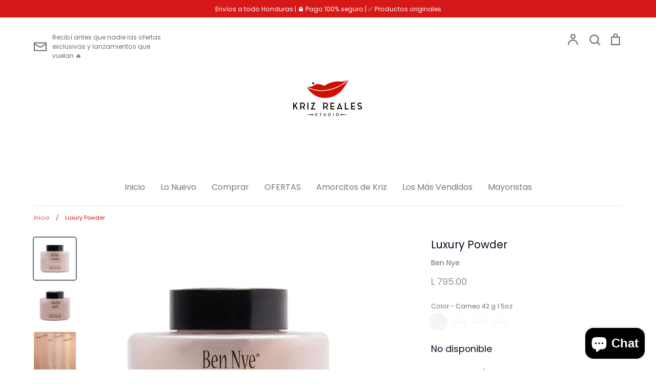

--- FILE ---
content_type: text/html; charset=utf-8
request_url: https://krizrealestudio.com/products/ben-nye-cameo-bella-luxury-powder
body_size: 24323
content:
<!doctype html>
<html class="no-js supports-no-cookies" lang="es">
<head> <meta name="facebook-domain-verification" content="4g8g6ajmfxvo7l68elu7ydzgjs98dk" />
  <!-- Expression 5.4.11 -->
  <meta charset="utf-8" />
<meta name="viewport" content="width=device-width,initial-scale=1.0" />
<meta http-equiv="X-UA-Compatible" content="IE=edge">

<link rel="preconnect" href="https://cdn.shopify.com" crossorigin>
<link rel="preconnect" href="https://fonts.shopify.com" crossorigin>
<link rel="preconnect" href="https://monorail-edge.shopifysvc.com"><link rel="preload" as="font" href="//krizrealestudio.com/cdn/fonts/poppins/poppins_n4.0ba78fa5af9b0e1a374041b3ceaadf0a43b41362.woff2" type="font/woff2" crossorigin>
<link rel="preload" as="font" href="//krizrealestudio.com/cdn/fonts/poppins/poppins_n4.0ba78fa5af9b0e1a374041b3ceaadf0a43b41362.woff2" type="font/woff2" crossorigin>
<link rel="preload" as="font" href="//krizrealestudio.com/cdn/fonts/poppins/poppins_n4.0ba78fa5af9b0e1a374041b3ceaadf0a43b41362.woff2" type="font/woff2" crossorigin>
<link rel="preload" as="font" href="//krizrealestudio.com/cdn/fonts/bodoni_moda/bodonimoda_n4.025af1859727a91866b3c708393a6dc972156491.woff2" type="font/woff2" crossorigin><link rel="preload" as="font" href="//krizrealestudio.com/cdn/fonts/poppins/poppins_n7.56758dcf284489feb014a026f3727f2f20a54626.woff2" type="font/woff2" crossorigin><link rel="preload" as="font" href="//krizrealestudio.com/cdn/fonts/poppins/poppins_i4.846ad1e22474f856bd6b81ba4585a60799a9f5d2.woff2" type="font/woff2" crossorigin><link rel="preload" as="font" href="//krizrealestudio.com/cdn/fonts/poppins/poppins_i7.42fd71da11e9d101e1e6c7932199f925f9eea42d.woff2" type="font/woff2" crossorigin><link rel="preload" href="//krizrealestudio.com/cdn/shop/t/16/assets/vendor.js?v=34234171540936725781611378289" as="script">
<link rel="preload" href="//krizrealestudio.com/cdn/shop/t/16/assets/theme.js?v=9096732768393995281611378289" as="script"><link rel="canonical" href="https://krizrealestudio.com/products/ben-nye-cameo-bella-luxury-powder" /><meta name="description" content="  Ben Nye Bella Luxury Powder Cameo es un polvo fijador neutral para tonos de piel claros que también se puede usar como polvo iluminador. ¡Mejora tu brillo juvenil de piel clara con Cameo!   Los polvos de lujo Bella de Ben Nye le brindan razones más que suficientes para volverse loco con estos polvos fijadores translú">
  <meta name="theme-color" content="">

  
  <title>
    Luxury Powder
    
    
    
      &ndash; Kriz Reales Studio
    
  </title>

  


<meta property="og:site_name" content="Kriz Reales Studio">
<meta property="og:url" content="https://krizrealestudio.com/products/ben-nye-cameo-bella-luxury-powder">
<meta property="og:title" content="Luxury Powder">
<meta property="og:type" content="product">
<meta property="og:description" content="  Ben Nye Bella Luxury Powder Cameo es un polvo fijador neutral para tonos de piel claros que también se puede usar como polvo iluminador. ¡Mejora tu brillo juvenil de piel clara con Cameo!   Los polvos de lujo Bella de Ben Nye le brindan razones más que suficientes para volverse loco con estos polvos fijadores translú">

  <meta property="og:price:amount" content="485.00">
  <meta property="og:price:currency" content="HNL">

<meta property="og:image" content="http://krizrealestudio.com/cdn/shop/products/51w2dZc9K1L._SL1000_1200x1200.jpg?v=1663435413">
      <meta property="og:image:width" content="1000">
      <meta property="og:image:height" content="1000">
    <meta property="og:image" content="http://krizrealestudio.com/cdn/shop/products/buff_1200x1200.jpg?v=1677193509">
      <meta property="og:image:width" content="1000">
      <meta property="og:image:height" content="1000">
    <meta property="og:image" content="http://krizrealestudio.com/cdn/shop/products/Ben_Nye_Luxury_Powder_Skin_Swatches_1_89710.1419977616.600.600__94616.1453846056.600.600_2400x_a31872ee-2c75-45c1-9cbd-699eb5a7396b_1200x1200.jpg?v=1677193571">
      <meta property="og:image:width" content="600">
      <meta property="og:image:height" content="600">
    
<meta property="og:image:secure_url" content="https://krizrealestudio.com/cdn/shop/products/51w2dZc9K1L._SL1000_1200x1200.jpg?v=1663435413"><meta property="og:image:secure_url" content="https://krizrealestudio.com/cdn/shop/products/buff_1200x1200.jpg?v=1677193509"><meta property="og:image:secure_url" content="https://krizrealestudio.com/cdn/shop/products/Ben_Nye_Luxury_Powder_Skin_Swatches_1_89710.1419977616.600.600__94616.1453846056.600.600_2400x_a31872ee-2c75-45c1-9cbd-699eb5a7396b_1200x1200.jpg?v=1677193571">


<meta name="twitter:card" content="summary_large_image">
<meta name="twitter:title" content="Luxury Powder">
<meta name="twitter:description" content="  Ben Nye Bella Luxury Powder Cameo es un polvo fijador neutral para tonos de piel claros que también se puede usar como polvo iluminador. ¡Mejora tu brillo juvenil de piel clara con Cameo!   Los polvos de lujo Bella de Ben Nye le brindan razones más que suficientes para volverse loco con estos polvos fijadores translú">


  <link href="//krizrealestudio.com/cdn/shop/t/16/assets/styles.css?v=35818294702232720391762041104" rel="stylesheet" type="text/css" media="all" />

  <script>
    document.documentElement.className = document.documentElement.className.replace('no-js', 'js');
    window.theme = window.theme || {};
    window.slate = window.slate || {};
    theme.moneyFormat = "L {{amount}}";
    theme.strings = {
      addToCart: "Agregar al carrito",
      soldOut: "Agotado",
      unavailable: "No disponible",
      addressError: "No se puede encontrar esa dirección",
      addressNoResults: "No results for that address",
      addressQueryLimit: "Se ha excedido el límite de uso de la API de Google . Considere la posibilidad de actualizar a un \u003ca href=\"https:\/\/developers.google.com\/maps\/premium\/usage-limits\"\u003ePlan Premium\u003c\/a\u003e.",
      authError: "Hubo un problema de autenticación con su cuenta de Google Maps.",
      addingToCart: "Añadiendo",
      addedToCart: "Añadido",
      goToCart: "Ir al carrito",
      cart: "Carrito",
      cartTermsNotChecked: "Debe aceptar los términos y condiciones antes de continuar.",
      quantityTooHigh: "Solo puedes tener {{ quantity }} en tu carrito",
      unitPriceSeparator: " \/ ",
      searchResultsPages: "Páginas",
      searchResultsViewAll: "Ver los resultados",
      searchResultsNoResults: "Lo sentimos, no pudimos encontrar ningún resultado.",
      previous: "Anterior",
      next: "Siguiente",
      cart_shipping_calculator_hide_calculator: "Ocultar calculadora de envío",
      cart_shipping_calculator_title: "Obtenga estimaciones de envío",
      cart_general_hide_note: "Ocultar instrucciones para el vendedor",
      cart_general_show_note: "Añadir instrucciones para el vendedor"
    };
    theme.routes = {
      account_addresses_url: '/account/addresses',
      search_url: '/search',
      cart_url: '/cart',
      cart_add_url: '/cart/add',
      cart_change_url: '/cart/change'
    }
  </script>

  

  <script src="//krizrealestudio.com/cdn/shop/t/16/assets/vendor.js?v=34234171540936725781611378289" defer="defer"></script>
  <script src="//krizrealestudio.com/cdn/shop/t/16/assets/theme.js?v=9096732768393995281611378289" defer="defer"></script>

  <script>window.performance && window.performance.mark && window.performance.mark('shopify.content_for_header.start');</script><meta id="shopify-digital-wallet" name="shopify-digital-wallet" content="/39934656679/digital_wallets/dialog">
<link rel="alternate" type="application/json+oembed" href="https://krizrealestudio.com/products/ben-nye-cameo-bella-luxury-powder.oembed">
<script async="async" src="/checkouts/internal/preloads.js?locale=es-HN"></script>
<script id="shopify-features" type="application/json">{"accessToken":"f0ef370ef97b5639cf0300dff839f228","betas":["rich-media-storefront-analytics"],"domain":"krizrealestudio.com","predictiveSearch":true,"shopId":39934656679,"locale":"es"}</script>
<script>var Shopify = Shopify || {};
Shopify.shop = "kriz-reales-studio.myshopify.com";
Shopify.locale = "es";
Shopify.currency = {"active":"HNL","rate":"1.0"};
Shopify.country = "HN";
Shopify.theme = {"name":"Expression","id":118271770791,"schema_name":"Expression","schema_version":"5.4.11","theme_store_id":230,"role":"main"};
Shopify.theme.handle = "null";
Shopify.theme.style = {"id":null,"handle":null};
Shopify.cdnHost = "krizrealestudio.com/cdn";
Shopify.routes = Shopify.routes || {};
Shopify.routes.root = "/";</script>
<script type="module">!function(o){(o.Shopify=o.Shopify||{}).modules=!0}(window);</script>
<script>!function(o){function n(){var o=[];function n(){o.push(Array.prototype.slice.apply(arguments))}return n.q=o,n}var t=o.Shopify=o.Shopify||{};t.loadFeatures=n(),t.autoloadFeatures=n()}(window);</script>
<script id="shop-js-analytics" type="application/json">{"pageType":"product"}</script>
<script defer="defer" async type="module" src="//krizrealestudio.com/cdn/shopifycloud/shop-js/modules/v2/client.init-shop-cart-sync_C3W1cIGX.es.esm.js"></script>
<script defer="defer" async type="module" src="//krizrealestudio.com/cdn/shopifycloud/shop-js/modules/v2/chunk.common_BL03_Ulh.esm.js"></script>
<script type="module">
  await import("//krizrealestudio.com/cdn/shopifycloud/shop-js/modules/v2/client.init-shop-cart-sync_C3W1cIGX.es.esm.js");
await import("//krizrealestudio.com/cdn/shopifycloud/shop-js/modules/v2/chunk.common_BL03_Ulh.esm.js");

  window.Shopify.SignInWithShop?.initShopCartSync?.({"fedCMEnabled":true,"windoidEnabled":true});

</script>
<script>(function() {
  var isLoaded = false;
  function asyncLoad() {
    if (isLoaded) return;
    isLoaded = true;
    var urls = ["https:\/\/cdn.shopify.com\/s\/files\/1\/0683\/1371\/0892\/files\/splmn-shopify-prod-August-31.min.js?v=1693985059\u0026shop=kriz-reales-studio.myshopify.com"];
    for (var i = 0; i < urls.length; i++) {
      var s = document.createElement('script');
      s.type = 'text/javascript';
      s.async = true;
      s.src = urls[i];
      var x = document.getElementsByTagName('script')[0];
      x.parentNode.insertBefore(s, x);
    }
  };
  if(window.attachEvent) {
    window.attachEvent('onload', asyncLoad);
  } else {
    window.addEventListener('load', asyncLoad, false);
  }
})();</script>
<script id="__st">var __st={"a":39934656679,"offset":-21600,"reqid":"e2244175-ef1e-408b-8b96-1a2c2e4cffb2-1768274663","pageurl":"krizrealestudio.com\/products\/ben-nye-cameo-bella-luxury-powder","u":"7c9df65a507e","p":"product","rtyp":"product","rid":7837053649121};</script>
<script>window.ShopifyPaypalV4VisibilityTracking = true;</script>
<script id="captcha-bootstrap">!function(){'use strict';const t='contact',e='account',n='new_comment',o=[[t,t],['blogs',n],['comments',n],[t,'customer']],c=[[e,'customer_login'],[e,'guest_login'],[e,'recover_customer_password'],[e,'create_customer']],r=t=>t.map((([t,e])=>`form[action*='/${t}']:not([data-nocaptcha='true']) input[name='form_type'][value='${e}']`)).join(','),a=t=>()=>t?[...document.querySelectorAll(t)].map((t=>t.form)):[];function s(){const t=[...o],e=r(t);return a(e)}const i='password',u='form_key',d=['recaptcha-v3-token','g-recaptcha-response','h-captcha-response',i],f=()=>{try{return window.sessionStorage}catch{return}},m='__shopify_v',_=t=>t.elements[u];function p(t,e,n=!1){try{const o=window.sessionStorage,c=JSON.parse(o.getItem(e)),{data:r}=function(t){const{data:e,action:n}=t;return t[m]||n?{data:e,action:n}:{data:t,action:n}}(c);for(const[e,n]of Object.entries(r))t.elements[e]&&(t.elements[e].value=n);n&&o.removeItem(e)}catch(o){console.error('form repopulation failed',{error:o})}}const l='form_type',E='cptcha';function T(t){t.dataset[E]=!0}const w=window,h=w.document,L='Shopify',v='ce_forms',y='captcha';let A=!1;((t,e)=>{const n=(g='f06e6c50-85a8-45c8-87d0-21a2b65856fe',I='https://cdn.shopify.com/shopifycloud/storefront-forms-hcaptcha/ce_storefront_forms_captcha_hcaptcha.v1.5.2.iife.js',D={infoText:'Protegido por hCaptcha',privacyText:'Privacidad',termsText:'Términos'},(t,e,n)=>{const o=w[L][v],c=o.bindForm;if(c)return c(t,g,e,D).then(n);var r;o.q.push([[t,g,e,D],n]),r=I,A||(h.body.append(Object.assign(h.createElement('script'),{id:'captcha-provider',async:!0,src:r})),A=!0)});var g,I,D;w[L]=w[L]||{},w[L][v]=w[L][v]||{},w[L][v].q=[],w[L][y]=w[L][y]||{},w[L][y].protect=function(t,e){n(t,void 0,e),T(t)},Object.freeze(w[L][y]),function(t,e,n,w,h,L){const[v,y,A,g]=function(t,e,n){const i=e?o:[],u=t?c:[],d=[...i,...u],f=r(d),m=r(i),_=r(d.filter((([t,e])=>n.includes(e))));return[a(f),a(m),a(_),s()]}(w,h,L),I=t=>{const e=t.target;return e instanceof HTMLFormElement?e:e&&e.form},D=t=>v().includes(t);t.addEventListener('submit',(t=>{const e=I(t);if(!e)return;const n=D(e)&&!e.dataset.hcaptchaBound&&!e.dataset.recaptchaBound,o=_(e),c=g().includes(e)&&(!o||!o.value);(n||c)&&t.preventDefault(),c&&!n&&(function(t){try{if(!f())return;!function(t){const e=f();if(!e)return;const n=_(t);if(!n)return;const o=n.value;o&&e.removeItem(o)}(t);const e=Array.from(Array(32),(()=>Math.random().toString(36)[2])).join('');!function(t,e){_(t)||t.append(Object.assign(document.createElement('input'),{type:'hidden',name:u})),t.elements[u].value=e}(t,e),function(t,e){const n=f();if(!n)return;const o=[...t.querySelectorAll(`input[type='${i}']`)].map((({name:t})=>t)),c=[...d,...o],r={};for(const[a,s]of new FormData(t).entries())c.includes(a)||(r[a]=s);n.setItem(e,JSON.stringify({[m]:1,action:t.action,data:r}))}(t,e)}catch(e){console.error('failed to persist form',e)}}(e),e.submit())}));const S=(t,e)=>{t&&!t.dataset[E]&&(n(t,e.some((e=>e===t))),T(t))};for(const o of['focusin','change'])t.addEventListener(o,(t=>{const e=I(t);D(e)&&S(e,y())}));const B=e.get('form_key'),M=e.get(l),P=B&&M;t.addEventListener('DOMContentLoaded',(()=>{const t=y();if(P)for(const e of t)e.elements[l].value===M&&p(e,B);[...new Set([...A(),...v().filter((t=>'true'===t.dataset.shopifyCaptcha))])].forEach((e=>S(e,t)))}))}(h,new URLSearchParams(w.location.search),n,t,e,['guest_login'])})(!0,!0)}();</script>
<script integrity="sha256-4kQ18oKyAcykRKYeNunJcIwy7WH5gtpwJnB7kiuLZ1E=" data-source-attribution="shopify.loadfeatures" defer="defer" src="//krizrealestudio.com/cdn/shopifycloud/storefront/assets/storefront/load_feature-a0a9edcb.js" crossorigin="anonymous"></script>
<script data-source-attribution="shopify.dynamic_checkout.dynamic.init">var Shopify=Shopify||{};Shopify.PaymentButton=Shopify.PaymentButton||{isStorefrontPortableWallets:!0,init:function(){window.Shopify.PaymentButton.init=function(){};var t=document.createElement("script");t.src="https://krizrealestudio.com/cdn/shopifycloud/portable-wallets/latest/portable-wallets.es.js",t.type="module",document.head.appendChild(t)}};
</script>
<script data-source-attribution="shopify.dynamic_checkout.buyer_consent">
  function portableWalletsHideBuyerConsent(e){var t=document.getElementById("shopify-buyer-consent"),n=document.getElementById("shopify-subscription-policy-button");t&&n&&(t.classList.add("hidden"),t.setAttribute("aria-hidden","true"),n.removeEventListener("click",e))}function portableWalletsShowBuyerConsent(e){var t=document.getElementById("shopify-buyer-consent"),n=document.getElementById("shopify-subscription-policy-button");t&&n&&(t.classList.remove("hidden"),t.removeAttribute("aria-hidden"),n.addEventListener("click",e))}window.Shopify?.PaymentButton&&(window.Shopify.PaymentButton.hideBuyerConsent=portableWalletsHideBuyerConsent,window.Shopify.PaymentButton.showBuyerConsent=portableWalletsShowBuyerConsent);
</script>
<script data-source-attribution="shopify.dynamic_checkout.cart.bootstrap">document.addEventListener("DOMContentLoaded",(function(){function t(){return document.querySelector("shopify-accelerated-checkout-cart, shopify-accelerated-checkout")}if(t())Shopify.PaymentButton.init();else{new MutationObserver((function(e,n){t()&&(Shopify.PaymentButton.init(),n.disconnect())})).observe(document.body,{childList:!0,subtree:!0})}}));
</script>
<script id="sections-script" data-sections="product-recommendations" defer="defer" src="//krizrealestudio.com/cdn/shop/t/16/compiled_assets/scripts.js?5130"></script>
<script>window.performance && window.performance.mark && window.performance.mark('shopify.content_for_header.end');</script>
<script src="https://cdn.shopify.com/extensions/7bc9bb47-adfa-4267-963e-cadee5096caf/inbox-1252/assets/inbox-chat-loader.js" type="text/javascript" defer="defer"></script>
<link href="https://monorail-edge.shopifysvc.com" rel="dns-prefetch">
<script>(function(){if ("sendBeacon" in navigator && "performance" in window) {try {var session_token_from_headers = performance.getEntriesByType('navigation')[0].serverTiming.find(x => x.name == '_s').description;} catch {var session_token_from_headers = undefined;}var session_cookie_matches = document.cookie.match(/_shopify_s=([^;]*)/);var session_token_from_cookie = session_cookie_matches && session_cookie_matches.length === 2 ? session_cookie_matches[1] : "";var session_token = session_token_from_headers || session_token_from_cookie || "";function handle_abandonment_event(e) {var entries = performance.getEntries().filter(function(entry) {return /monorail-edge.shopifysvc.com/.test(entry.name);});if (!window.abandonment_tracked && entries.length === 0) {window.abandonment_tracked = true;var currentMs = Date.now();var navigation_start = performance.timing.navigationStart;var payload = {shop_id: 39934656679,url: window.location.href,navigation_start,duration: currentMs - navigation_start,session_token,page_type: "product"};window.navigator.sendBeacon("https://monorail-edge.shopifysvc.com/v1/produce", JSON.stringify({schema_id: "online_store_buyer_site_abandonment/1.1",payload: payload,metadata: {event_created_at_ms: currentMs,event_sent_at_ms: currentMs}}));}}window.addEventListener('pagehide', handle_abandonment_event);}}());</script>
<script id="web-pixels-manager-setup">(function e(e,d,r,n,o){if(void 0===o&&(o={}),!Boolean(null===(a=null===(i=window.Shopify)||void 0===i?void 0:i.analytics)||void 0===a?void 0:a.replayQueue)){var i,a;window.Shopify=window.Shopify||{};var t=window.Shopify;t.analytics=t.analytics||{};var s=t.analytics;s.replayQueue=[],s.publish=function(e,d,r){return s.replayQueue.push([e,d,r]),!0};try{self.performance.mark("wpm:start")}catch(e){}var l=function(){var e={modern:/Edge?\/(1{2}[4-9]|1[2-9]\d|[2-9]\d{2}|\d{4,})\.\d+(\.\d+|)|Firefox\/(1{2}[4-9]|1[2-9]\d|[2-9]\d{2}|\d{4,})\.\d+(\.\d+|)|Chrom(ium|e)\/(9{2}|\d{3,})\.\d+(\.\d+|)|(Maci|X1{2}).+ Version\/(15\.\d+|(1[6-9]|[2-9]\d|\d{3,})\.\d+)([,.]\d+|)( \(\w+\)|)( Mobile\/\w+|) Safari\/|Chrome.+OPR\/(9{2}|\d{3,})\.\d+\.\d+|(CPU[ +]OS|iPhone[ +]OS|CPU[ +]iPhone|CPU IPhone OS|CPU iPad OS)[ +]+(15[._]\d+|(1[6-9]|[2-9]\d|\d{3,})[._]\d+)([._]\d+|)|Android:?[ /-](13[3-9]|1[4-9]\d|[2-9]\d{2}|\d{4,})(\.\d+|)(\.\d+|)|Android.+Firefox\/(13[5-9]|1[4-9]\d|[2-9]\d{2}|\d{4,})\.\d+(\.\d+|)|Android.+Chrom(ium|e)\/(13[3-9]|1[4-9]\d|[2-9]\d{2}|\d{4,})\.\d+(\.\d+|)|SamsungBrowser\/([2-9]\d|\d{3,})\.\d+/,legacy:/Edge?\/(1[6-9]|[2-9]\d|\d{3,})\.\d+(\.\d+|)|Firefox\/(5[4-9]|[6-9]\d|\d{3,})\.\d+(\.\d+|)|Chrom(ium|e)\/(5[1-9]|[6-9]\d|\d{3,})\.\d+(\.\d+|)([\d.]+$|.*Safari\/(?![\d.]+ Edge\/[\d.]+$))|(Maci|X1{2}).+ Version\/(10\.\d+|(1[1-9]|[2-9]\d|\d{3,})\.\d+)([,.]\d+|)( \(\w+\)|)( Mobile\/\w+|) Safari\/|Chrome.+OPR\/(3[89]|[4-9]\d|\d{3,})\.\d+\.\d+|(CPU[ +]OS|iPhone[ +]OS|CPU[ +]iPhone|CPU IPhone OS|CPU iPad OS)[ +]+(10[._]\d+|(1[1-9]|[2-9]\d|\d{3,})[._]\d+)([._]\d+|)|Android:?[ /-](13[3-9]|1[4-9]\d|[2-9]\d{2}|\d{4,})(\.\d+|)(\.\d+|)|Mobile Safari.+OPR\/([89]\d|\d{3,})\.\d+\.\d+|Android.+Firefox\/(13[5-9]|1[4-9]\d|[2-9]\d{2}|\d{4,})\.\d+(\.\d+|)|Android.+Chrom(ium|e)\/(13[3-9]|1[4-9]\d|[2-9]\d{2}|\d{4,})\.\d+(\.\d+|)|Android.+(UC? ?Browser|UCWEB|U3)[ /]?(15\.([5-9]|\d{2,})|(1[6-9]|[2-9]\d|\d{3,})\.\d+)\.\d+|SamsungBrowser\/(5\.\d+|([6-9]|\d{2,})\.\d+)|Android.+MQ{2}Browser\/(14(\.(9|\d{2,})|)|(1[5-9]|[2-9]\d|\d{3,})(\.\d+|))(\.\d+|)|K[Aa][Ii]OS\/(3\.\d+|([4-9]|\d{2,})\.\d+)(\.\d+|)/},d=e.modern,r=e.legacy,n=navigator.userAgent;return n.match(d)?"modern":n.match(r)?"legacy":"unknown"}(),u="modern"===l?"modern":"legacy",c=(null!=n?n:{modern:"",legacy:""})[u],f=function(e){return[e.baseUrl,"/wpm","/b",e.hashVersion,"modern"===e.buildTarget?"m":"l",".js"].join("")}({baseUrl:d,hashVersion:r,buildTarget:u}),m=function(e){var d=e.version,r=e.bundleTarget,n=e.surface,o=e.pageUrl,i=e.monorailEndpoint;return{emit:function(e){var a=e.status,t=e.errorMsg,s=(new Date).getTime(),l=JSON.stringify({metadata:{event_sent_at_ms:s},events:[{schema_id:"web_pixels_manager_load/3.1",payload:{version:d,bundle_target:r,page_url:o,status:a,surface:n,error_msg:t},metadata:{event_created_at_ms:s}}]});if(!i)return console&&console.warn&&console.warn("[Web Pixels Manager] No Monorail endpoint provided, skipping logging."),!1;try{return self.navigator.sendBeacon.bind(self.navigator)(i,l)}catch(e){}var u=new XMLHttpRequest;try{return u.open("POST",i,!0),u.setRequestHeader("Content-Type","text/plain"),u.send(l),!0}catch(e){return console&&console.warn&&console.warn("[Web Pixels Manager] Got an unhandled error while logging to Monorail."),!1}}}}({version:r,bundleTarget:l,surface:e.surface,pageUrl:self.location.href,monorailEndpoint:e.monorailEndpoint});try{o.browserTarget=l,function(e){var d=e.src,r=e.async,n=void 0===r||r,o=e.onload,i=e.onerror,a=e.sri,t=e.scriptDataAttributes,s=void 0===t?{}:t,l=document.createElement("script"),u=document.querySelector("head"),c=document.querySelector("body");if(l.async=n,l.src=d,a&&(l.integrity=a,l.crossOrigin="anonymous"),s)for(var f in s)if(Object.prototype.hasOwnProperty.call(s,f))try{l.dataset[f]=s[f]}catch(e){}if(o&&l.addEventListener("load",o),i&&l.addEventListener("error",i),u)u.appendChild(l);else{if(!c)throw new Error("Did not find a head or body element to append the script");c.appendChild(l)}}({src:f,async:!0,onload:function(){if(!function(){var e,d;return Boolean(null===(d=null===(e=window.Shopify)||void 0===e?void 0:e.analytics)||void 0===d?void 0:d.initialized)}()){var d=window.webPixelsManager.init(e)||void 0;if(d){var r=window.Shopify.analytics;r.replayQueue.forEach((function(e){var r=e[0],n=e[1],o=e[2];d.publishCustomEvent(r,n,o)})),r.replayQueue=[],r.publish=d.publishCustomEvent,r.visitor=d.visitor,r.initialized=!0}}},onerror:function(){return m.emit({status:"failed",errorMsg:"".concat(f," has failed to load")})},sri:function(e){var d=/^sha384-[A-Za-z0-9+/=]+$/;return"string"==typeof e&&d.test(e)}(c)?c:"",scriptDataAttributes:o}),m.emit({status:"loading"})}catch(e){m.emit({status:"failed",errorMsg:(null==e?void 0:e.message)||"Unknown error"})}}})({shopId: 39934656679,storefrontBaseUrl: "https://krizrealestudio.com",extensionsBaseUrl: "https://extensions.shopifycdn.com/cdn/shopifycloud/web-pixels-manager",monorailEndpoint: "https://monorail-edge.shopifysvc.com/unstable/produce_batch",surface: "storefront-renderer",enabledBetaFlags: ["2dca8a86","a0d5f9d2"],webPixelsConfigList: [{"id":"shopify-app-pixel","configuration":"{}","eventPayloadVersion":"v1","runtimeContext":"STRICT","scriptVersion":"0450","apiClientId":"shopify-pixel","type":"APP","privacyPurposes":["ANALYTICS","MARKETING"]},{"id":"shopify-custom-pixel","eventPayloadVersion":"v1","runtimeContext":"LAX","scriptVersion":"0450","apiClientId":"shopify-pixel","type":"CUSTOM","privacyPurposes":["ANALYTICS","MARKETING"]}],isMerchantRequest: false,initData: {"shop":{"name":"Kriz Reales Studio","paymentSettings":{"currencyCode":"HNL"},"myshopifyDomain":"kriz-reales-studio.myshopify.com","countryCode":"HN","storefrontUrl":"https:\/\/krizrealestudio.com"},"customer":null,"cart":null,"checkout":null,"productVariants":[{"price":{"amount":795.0,"currencyCode":"HNL"},"product":{"title":"Luxury Powder","vendor":"Ben Nye","id":"7837053649121","untranslatedTitle":"Luxury Powder","url":"\/products\/ben-nye-cameo-bella-luxury-powder","type":""},"id":"43764571341025","image":{"src":"\/\/krizrealestudio.com\/cdn\/shop\/products\/51w2dZc9K1L._SL1000.jpg?v=1663435413"},"sku":"","title":"Cameo 42 g 1.5oz","untranslatedTitle":"Cameo 42 g 1.5oz"},{"price":{"amount":995.0,"currencyCode":"HNL"},"product":{"title":"Luxury Powder","vendor":"Ben Nye","id":"7837053649121","untranslatedTitle":"Luxury Powder","url":"\/products\/ben-nye-cameo-bella-luxury-powder","type":""},"id":"43832046223585","image":{"src":"\/\/krizrealestudio.com\/cdn\/shop\/products\/camei.jpg?v=1680465893"},"sku":"","title":"Cameo 85g 3oz","untranslatedTitle":"Cameo 85g 3oz"},{"price":{"amount":485.0,"currencyCode":"HNL"},"product":{"title":"Luxury Powder","vendor":"Ben Nye","id":"7837053649121","untranslatedTitle":"Luxury Powder","url":"\/products\/ben-nye-cameo-bella-luxury-powder","type":""},"id":"43764571373793","image":{"src":"\/\/krizrealestudio.com\/cdn\/shop\/products\/buff.jpg?v=1677193509"},"sku":"","title":"Buff 42 g","untranslatedTitle":"Buff 42 g"},{"price":{"amount":705.0,"currencyCode":"HNL"},"product":{"title":"Luxury Powder","vendor":"Ben Nye","id":"7837053649121","untranslatedTitle":"Luxury Powder","url":"\/products\/ben-nye-cameo-bella-luxury-powder","type":""},"id":"45988842078433","image":{"src":"\/\/krizrealestudio.com\/cdn\/shop\/products\/camei.jpg?v=1680465893"},"sku":null,"title":"Buff 70 g","untranslatedTitle":"Buff 70 g"}],"purchasingCompany":null},},"https://krizrealestudio.com/cdn","7cecd0b6w90c54c6cpe92089d5m57a67346",{"modern":"","legacy":""},{"shopId":"39934656679","storefrontBaseUrl":"https:\/\/krizrealestudio.com","extensionBaseUrl":"https:\/\/extensions.shopifycdn.com\/cdn\/shopifycloud\/web-pixels-manager","surface":"storefront-renderer","enabledBetaFlags":"[\"2dca8a86\", \"a0d5f9d2\"]","isMerchantRequest":"false","hashVersion":"7cecd0b6w90c54c6cpe92089d5m57a67346","publish":"custom","events":"[[\"page_viewed\",{}],[\"product_viewed\",{\"productVariant\":{\"price\":{\"amount\":795.0,\"currencyCode\":\"HNL\"},\"product\":{\"title\":\"Luxury Powder\",\"vendor\":\"Ben Nye\",\"id\":\"7837053649121\",\"untranslatedTitle\":\"Luxury Powder\",\"url\":\"\/products\/ben-nye-cameo-bella-luxury-powder\",\"type\":\"\"},\"id\":\"43764571341025\",\"image\":{\"src\":\"\/\/krizrealestudio.com\/cdn\/shop\/products\/51w2dZc9K1L._SL1000.jpg?v=1663435413\"},\"sku\":\"\",\"title\":\"Cameo 42 g 1.5oz\",\"untranslatedTitle\":\"Cameo 42 g 1.5oz\"}}]]"});</script><script>
  window.ShopifyAnalytics = window.ShopifyAnalytics || {};
  window.ShopifyAnalytics.meta = window.ShopifyAnalytics.meta || {};
  window.ShopifyAnalytics.meta.currency = 'HNL';
  var meta = {"product":{"id":7837053649121,"gid":"gid:\/\/shopify\/Product\/7837053649121","vendor":"Ben Nye","type":"","handle":"ben-nye-cameo-bella-luxury-powder","variants":[{"id":43764571341025,"price":79500,"name":"Luxury Powder - Cameo 42 g 1.5oz","public_title":"Cameo 42 g 1.5oz","sku":""},{"id":43832046223585,"price":99500,"name":"Luxury Powder - Cameo 85g 3oz","public_title":"Cameo 85g 3oz","sku":""},{"id":43764571373793,"price":48500,"name":"Luxury Powder - Buff 42 g","public_title":"Buff 42 g","sku":""},{"id":45988842078433,"price":70500,"name":"Luxury Powder - Buff 70 g","public_title":"Buff 70 g","sku":null}],"remote":false},"page":{"pageType":"product","resourceType":"product","resourceId":7837053649121,"requestId":"e2244175-ef1e-408b-8b96-1a2c2e4cffb2-1768274663"}};
  for (var attr in meta) {
    window.ShopifyAnalytics.meta[attr] = meta[attr];
  }
</script>
<script class="analytics">
  (function () {
    var customDocumentWrite = function(content) {
      var jquery = null;

      if (window.jQuery) {
        jquery = window.jQuery;
      } else if (window.Checkout && window.Checkout.$) {
        jquery = window.Checkout.$;
      }

      if (jquery) {
        jquery('body').append(content);
      }
    };

    var hasLoggedConversion = function(token) {
      if (token) {
        return document.cookie.indexOf('loggedConversion=' + token) !== -1;
      }
      return false;
    }

    var setCookieIfConversion = function(token) {
      if (token) {
        var twoMonthsFromNow = new Date(Date.now());
        twoMonthsFromNow.setMonth(twoMonthsFromNow.getMonth() + 2);

        document.cookie = 'loggedConversion=' + token + '; expires=' + twoMonthsFromNow;
      }
    }

    var trekkie = window.ShopifyAnalytics.lib = window.trekkie = window.trekkie || [];
    if (trekkie.integrations) {
      return;
    }
    trekkie.methods = [
      'identify',
      'page',
      'ready',
      'track',
      'trackForm',
      'trackLink'
    ];
    trekkie.factory = function(method) {
      return function() {
        var args = Array.prototype.slice.call(arguments);
        args.unshift(method);
        trekkie.push(args);
        return trekkie;
      };
    };
    for (var i = 0; i < trekkie.methods.length; i++) {
      var key = trekkie.methods[i];
      trekkie[key] = trekkie.factory(key);
    }
    trekkie.load = function(config) {
      trekkie.config = config || {};
      trekkie.config.initialDocumentCookie = document.cookie;
      var first = document.getElementsByTagName('script')[0];
      var script = document.createElement('script');
      script.type = 'text/javascript';
      script.onerror = function(e) {
        var scriptFallback = document.createElement('script');
        scriptFallback.type = 'text/javascript';
        scriptFallback.onerror = function(error) {
                var Monorail = {
      produce: function produce(monorailDomain, schemaId, payload) {
        var currentMs = new Date().getTime();
        var event = {
          schema_id: schemaId,
          payload: payload,
          metadata: {
            event_created_at_ms: currentMs,
            event_sent_at_ms: currentMs
          }
        };
        return Monorail.sendRequest("https://" + monorailDomain + "/v1/produce", JSON.stringify(event));
      },
      sendRequest: function sendRequest(endpointUrl, payload) {
        // Try the sendBeacon API
        if (window && window.navigator && typeof window.navigator.sendBeacon === 'function' && typeof window.Blob === 'function' && !Monorail.isIos12()) {
          var blobData = new window.Blob([payload], {
            type: 'text/plain'
          });

          if (window.navigator.sendBeacon(endpointUrl, blobData)) {
            return true;
          } // sendBeacon was not successful

        } // XHR beacon

        var xhr = new XMLHttpRequest();

        try {
          xhr.open('POST', endpointUrl);
          xhr.setRequestHeader('Content-Type', 'text/plain');
          xhr.send(payload);
        } catch (e) {
          console.log(e);
        }

        return false;
      },
      isIos12: function isIos12() {
        return window.navigator.userAgent.lastIndexOf('iPhone; CPU iPhone OS 12_') !== -1 || window.navigator.userAgent.lastIndexOf('iPad; CPU OS 12_') !== -1;
      }
    };
    Monorail.produce('monorail-edge.shopifysvc.com',
      'trekkie_storefront_load_errors/1.1',
      {shop_id: 39934656679,
      theme_id: 118271770791,
      app_name: "storefront",
      context_url: window.location.href,
      source_url: "//krizrealestudio.com/cdn/s/trekkie.storefront.55c6279c31a6628627b2ba1c5ff367020da294e2.min.js"});

        };
        scriptFallback.async = true;
        scriptFallback.src = '//krizrealestudio.com/cdn/s/trekkie.storefront.55c6279c31a6628627b2ba1c5ff367020da294e2.min.js';
        first.parentNode.insertBefore(scriptFallback, first);
      };
      script.async = true;
      script.src = '//krizrealestudio.com/cdn/s/trekkie.storefront.55c6279c31a6628627b2ba1c5ff367020da294e2.min.js';
      first.parentNode.insertBefore(script, first);
    };
    trekkie.load(
      {"Trekkie":{"appName":"storefront","development":false,"defaultAttributes":{"shopId":39934656679,"isMerchantRequest":null,"themeId":118271770791,"themeCityHash":"16024792679705318574","contentLanguage":"es","currency":"HNL","eventMetadataId":"3176ee26-0071-4e85-b260-1abf4ebb77fe"},"isServerSideCookieWritingEnabled":true,"monorailRegion":"shop_domain","enabledBetaFlags":["65f19447"]},"Session Attribution":{},"S2S":{"facebookCapiEnabled":false,"source":"trekkie-storefront-renderer","apiClientId":580111}}
    );

    var loaded = false;
    trekkie.ready(function() {
      if (loaded) return;
      loaded = true;

      window.ShopifyAnalytics.lib = window.trekkie;

      var originalDocumentWrite = document.write;
      document.write = customDocumentWrite;
      try { window.ShopifyAnalytics.merchantGoogleAnalytics.call(this); } catch(error) {};
      document.write = originalDocumentWrite;

      window.ShopifyAnalytics.lib.page(null,{"pageType":"product","resourceType":"product","resourceId":7837053649121,"requestId":"e2244175-ef1e-408b-8b96-1a2c2e4cffb2-1768274663","shopifyEmitted":true});

      var match = window.location.pathname.match(/checkouts\/(.+)\/(thank_you|post_purchase)/)
      var token = match? match[1]: undefined;
      if (!hasLoggedConversion(token)) {
        setCookieIfConversion(token);
        window.ShopifyAnalytics.lib.track("Viewed Product",{"currency":"HNL","variantId":43764571341025,"productId":7837053649121,"productGid":"gid:\/\/shopify\/Product\/7837053649121","name":"Luxury Powder - Cameo 42 g 1.5oz","price":"795.00","sku":"","brand":"Ben Nye","variant":"Cameo 42 g 1.5oz","category":"","nonInteraction":true,"remote":false},undefined,undefined,{"shopifyEmitted":true});
      window.ShopifyAnalytics.lib.track("monorail:\/\/trekkie_storefront_viewed_product\/1.1",{"currency":"HNL","variantId":43764571341025,"productId":7837053649121,"productGid":"gid:\/\/shopify\/Product\/7837053649121","name":"Luxury Powder - Cameo 42 g 1.5oz","price":"795.00","sku":"","brand":"Ben Nye","variant":"Cameo 42 g 1.5oz","category":"","nonInteraction":true,"remote":false,"referer":"https:\/\/krizrealestudio.com\/products\/ben-nye-cameo-bella-luxury-powder"});
      }
    });


        var eventsListenerScript = document.createElement('script');
        eventsListenerScript.async = true;
        eventsListenerScript.src = "//krizrealestudio.com/cdn/shopifycloud/storefront/assets/shop_events_listener-3da45d37.js";
        document.getElementsByTagName('head')[0].appendChild(eventsListenerScript);

})();</script>
<script
  defer
  src="https://krizrealestudio.com/cdn/shopifycloud/perf-kit/shopify-perf-kit-3.0.3.min.js"
  data-application="storefront-renderer"
  data-shop-id="39934656679"
  data-render-region="gcp-us-central1"
  data-page-type="product"
  data-theme-instance-id="118271770791"
  data-theme-name="Expression"
  data-theme-version="5.4.11"
  data-monorail-region="shop_domain"
  data-resource-timing-sampling-rate="10"
  data-shs="true"
  data-shs-beacon="true"
  data-shs-export-with-fetch="true"
  data-shs-logs-sample-rate="1"
  data-shs-beacon-endpoint="https://krizrealestudio.com/api/collect"
></script>
</head>

<body id="luxury-powder" class="template-product">

  <a class="in-page-link visually-hidden skip-link" href="#MainContent">Ir directamente al contenido</a>

  <div id="shopify-section-header" class="shopify-section">
  <section class="announcement-bar ">
    <style data-shopify>
    .announcement-bar {
      color: #ffffff;
      background-color: #d71818;
    }

    .announcement-bar a {
      color: #ffffff;
      text-decoration: none;
    }
    .announcement-bar--has-link:hover {
      background-color: #a91313;
    }
    </style>
    
      <div class="page-width">
        <div class="container">
          <div class="announcement-bar__content">Envíos a todo Honduras  | 🔒 Pago 100% seguro | ✅ Productos originales</div>
        </div>
      </div>
    
  </section>



<header class="page-width page-header section--header" data-section-id="header" data-section-type="header">
  <style data-shopify>
    
      .site-logo {
        max-width: 250px;
      }
      @media (max-width: 749px) {
        .site-logo {
          max-width: 100px;
        }
      }
    
  </style>

  <div class="page-header--content container">
    <section class="utils-bar relative">

      <div class="utils__left">
        <button class="btn btn--plain btn--menu js-mobile-menu-icon" aria-label="Menú alternar"><svg class="desktop-icon" viewBox="-1 -4 25 22" version="1.1" xmlns="http://www.w3.org/2000/svg" xmlns:xlink="http://www.w3.org/1999/xlink">
  <g stroke-width="1" transform="translate(0.000000, 0.966667)">
    <polygon points="0 2 0 0 22.5333333 0 22.5333333 2"></polygon>
    <polygon points="0 8.53333333 0 6.53333333 22.5333333 6.53333333 22.5333333 8.53333333"></polygon>
    <polygon points="0 15.0666667 0 13.0666667 22.5333333 13.0666667 22.5333333 15.0666667"></polygon>
  </g>
</svg>
<svg class="mobile-icon" viewBox="-1 -5 25 21" version="1.1" xmlns="http://www.w3.org/2000/svg" xmlns:xlink="http://www.w3.org/1999/xlink">
  <g stroke-width="1" transform="translate(0.500000, 0.466667)">
    <polygon points="0 1 0 0 21.5333333 0 21.5333333 1"></polygon>
    <polygon points="0 7.53333333 0 6.53333333 21.5333333 6.53333333 21.5333333 7.53333333"></polygon>
    <polygon points="0 14.0666667 0 13.0666667 21.5333333 13.0666667 21.5333333 14.0666667"></polygon>
  </g>
</svg>
</button>
        
          
          
            
              <button class="quicklink__link btn--plain js-header-newsletter-open">
                <span class="quicklink__icon"><svg class="desktop-icon" viewBox="0 -3 26 23" version="1.1" xmlns="http://www.w3.org/2000/svg" xmlns:xlink="http://www.w3.org/1999/xlink">
  <g stroke-width="2">
    <path d="M0,0 L25,0 L25,17 L0,17 L0,0 Z M2,2 L2,15 L23,15 L23,2 L2,2 Z"></path>
    <path d="M13.0131231,8.89168498 L11.9868769,8.89168498 L12.5,8.5849266 L13.0131231,8.89168498 Z M23.4868769,2.01668498 L24.5131231,3.73331502 L12.5,10.9150734 L0.48687689,3.73331502 L1.51312311,2.01668498 L12.5,8.5849266 L23.4868769,2.01668498 Z"></path>
  </g>
</svg>
<svg class="mobile-icon" viewBox="0 -3 26 23" version="1.1" xmlns="http://www.w3.org/2000/svg" xmlns:xlink="http://www.w3.org/1999/xlink">
  <g stroke-width="1" transform="translate(0.500000, 0.500000)">
    <path d="M0,0 L24,0 L24,16 L0,16 L0,0 Z M1,1 L1,15 L23,15 L23,1 L1,1 Z"></path>
    <polygon points="23.2434384 1.94584249 23.7565616 2.80415751 12 9.8325367 0.243438445 2.80415751 0.756561555 1.94584249 12 8.6674633"></polygon>
  </g>
</svg>
</span>
                <span class="quicklink__content">Recibí antes que nadie las ofertas exclusivas y lanzamientos que vuelan 🔥</span>
              </button>
            
          
        
      </div>

      <div class="utils__center">
        
  <!-- LOGO / STORE NAME -->
  
    <div class="h1 store-logo" itemscope itemtype="http://schema.org/Organization">
  

    <!-- DESKTOP LOGO -->
    <a href="/" itemprop="url" class="desktop-logo site-logo ">
      <meta itemprop="name" content="Kriz Reales Studio">
      
        <img src="//krizrealestudio.com/cdn/shop/files/producto_30_500x.png?v=1735833400"
             alt="Kriz Reales Studio"
             itemprop="logo">
      
    </a>

    <!-- MOBILE LOGO -->
    <a href="/" itemprop="url" class="mobile-logo site-logo">
      <meta itemprop="name" content="Kriz Reales Studio">
      
        <img src="//krizrealestudio.com/cdn/shop/files/producto_30_500x.png?v=1735833400"
             alt="Kriz Reales Studio"
             itemprop="logo">
      
    </a>
  
    </div>
  

      </div>

      <div class="utils__right">
        
          <div class="desktop-header-localization utils__item">
            <form method="post" action="/localization" id="localization_form_desktop-header" accept-charset="UTF-8" class="selectors-form" enctype="multipart/form-data"><input type="hidden" name="form_type" value="localization" /><input type="hidden" name="utf8" value="✓" /><input type="hidden" name="_method" value="put" /><input type="hidden" name="return_to" value="/products/ben-nye-cameo-bella-luxury-powder" /></form>
          </div>
        
        
          <div class="accounts utils__item accounts--desktop">
            <div class="account-item">
              <a href="/account">
                <span class="user-icon feather-icon">
                  <svg class="desktop-icon" viewBox="-2 -2 24 24" version="1.1" xmlns="http://www.w3.org/2000/svg" xmlns:xlink="http://www.w3.org/1999/xlink">
  <g stroke-width="1">
    <path d="M9.22222222,9 C6.73694085,9 4.72222222,6.98528137 4.72222222,4.5 C4.72222222,2.01471863 6.73694085,0 9.22222222,0 C11.7075036,0 13.7222222,2.01471863 13.7222222,4.5 C13.7222222,6.98528137 11.7075036,9 9.22222222,9 Z M9.22222222,7 C10.6029341,7 11.7222222,5.88071187 11.7222222,4.5 C11.7222222,3.11928813 10.6029341,2 9.22222222,2 C7.84151035,2 6.72222222,3.11928813 6.72222222,4.5 C6.72222222,5.88071187 7.84151035,7 9.22222222,7 Z"></path>
    <path d="M18,19 C18,19.5522847 17.5522847,20 17,20 C16.4477153,20 16,19.5522847 16,19 C16,15.1340068 12.8659932,12 9,12 C5.13400675,12 2,15.1340068 2,19 C2,19.5522847 1.55228475,20 1,20 C0.44771525,20 0,19.5522847 0,19 C0,14.0294373 4.02943725,10 9,10 C13.9705627,10 18,14.0294373 18,19 Z"></path>
  </g>
</svg>
<svg class="mobile-icon" viewBox="-2 -2 24 24" version="1.1" xmlns="http://www.w3.org/2000/svg" xmlns:xlink="http://www.w3.org/1999/xlink">
  <g stroke-width="1" transform="translate(0.500000, 0.500000)">
    <path d="M8.72222222,8 C6.51308322,8 4.72222222,6.209139 4.72222222,4 C4.72222222,1.790861 6.51308322,0 8.72222222,0 C10.9313612,0 12.7222222,1.790861 12.7222222,4 C12.7222222,6.209139 10.9313612,8 8.72222222,8 Z M8.72222222,7 C10.3790765,7 11.7222222,5.65685425 11.7222222,4 C11.7222222,2.34314575 10.3790765,1 8.72222222,1 C7.06536797,1 5.72222222,2.34314575 5.72222222,4 C5.72222222,5.65685425 7.06536797,7 8.72222222,7 Z"></path>
    <path d="M17,18.5 C17,18.7761424 16.7761424,19 16.5,19 C16.2238576,19 16,18.7761424 16,18.5 C16,14.3578644 12.6421356,11 8.5,11 C4.35786438,11 1,14.3578644 1,18.5 C1,18.7761424 0.776142375,19 0.5,19 C0.223857625,19 0,18.7761424 0,18.5 C0,13.8055796 3.80557963,10 8.5,10 C13.1944204,10 17,13.8055796 17,18.5 Z"></path>
  </g>
</svg>

                </span>
                <span class="icon-fallback-text">Cuenta</span>
              </a>
            </div>
          </div>
        
        <div class="header-search utils__item">
          <a class="header-search-icon global-border-radius js-header-search-trigger" href="/search">
            <svg class="desktop-icon" viewBox="-3 -3 23 23" version="1.1" xmlns="http://www.w3.org/2000/svg" xmlns:xlink="http://www.w3.org/1999/xlink">
  <g stroke-width="2">
    <polygon points="18.7071068 17.2928932 17.2928932 18.7071068 12.7628932 14.1771068 14.1771068 12.7628932"></polygon>
    <path d="M8,16 C3.581722,16 0,12.418278 0,8 C0,3.581722 3.581722,0 8,0 C12.418278,0 16,3.581722 16,8 C16,12.418278 12.418278,16 8,16 Z M8,14 C11.3137085,14 14,11.3137085 14,8 C14,4.6862915 11.3137085,2 8,2 C4.6862915,2 2,4.6862915 2,8 C2,11.3137085 4.6862915,14 8,14 Z"></path>
  </g>
</svg>
<svg class="mobile-icon" viewBox="-3 -3 23 23" version="1.1" xmlns="http://www.w3.org/2000/svg" xmlns:xlink="http://www.w3.org/1999/xlink">
  <g stroke-width="1" transform="translate(0.500000, 0.500000)">
    <polygon points="17.3535534 16.6464466 16.6464466 17.3535534 12.1464466 12.8535534 12.8535534 12.1464466"></polygon>
    <path d="M7.5,15 C3.35786438,15 0,11.6421356 0,7.5 C0,3.35786438 3.35786438,0 7.5,0 C11.6421356,0 15,3.35786438 15,7.5 C15,11.6421356 11.6421356,15 7.5,15 Z M7.5,14 C11.0898509,14 14,11.0898509 14,7.5 C14,3.91014913 11.0898509,1 7.5,1 C3.91014913,1 1,3.91014913 1,7.5 C1,11.0898509 3.91014913,14 7.5,14 Z"></path>
  </g>
</svg>

            <span class="icon-fallback-text">Buscar</span>
          </a>
          <div class="header-search-form">
            <button class="btn btn--plain header-close-search-icon js-header-search-trigger" aria-label="Cerrar">
              <svg class="desktop-icon" viewBox="-4 -4 22 22" version="1.1" xmlns="http://www.w3.org/2000/svg" xmlns:xlink="http://www.w3.org/1999/xlink">
  <g stroke-width="1">
    <polygon points="13.125 0 14.4508252 1.32582521 1.32582521 14.4508252 0 13.125"></polygon>
    <polygon points="14.4508252 13.125 13.125 14.4508252 0 1.32582521 1.32582521 0"></polygon>
  </g>
</svg>
<svg class="mobile-icon" viewBox="-4 -4 22 22" version="1.1" xmlns="http://www.w3.org/2000/svg" xmlns:xlink="http://www.w3.org/1999/xlink">
  <g stroke-width="1">
    <path d="M13.0666667,0 L13.726633,0.659966329 L0.659966329,13.726633 L0,13.0666667 L13.0666667,0 Z M13.726633,13.0666667 L13.0666667,13.726633 L0,0.659966329 L0.659966329,0 L13.726633,13.0666667 Z"></path>
  </g>
</svg>

              <span class="icon-fallback-text">Cerrar</span>
            </button>
            <div class="search-bar ">
              <form class="search-form relative" action="/search" method="get" role="search">
                <input type="hidden" name="type" value="product,article,page" />
                <input type="hidden" name="options[prefix]" value="last" />
                <button type="submit" class="search-icon btn--plain" aria-label="Buscar"><svg class="desktop-icon" viewBox="-3 -3 23 23" version="1.1" xmlns="http://www.w3.org/2000/svg" xmlns:xlink="http://www.w3.org/1999/xlink">
  <g stroke-width="2">
    <polygon points="18.7071068 17.2928932 17.2928932 18.7071068 12.7628932 14.1771068 14.1771068 12.7628932"></polygon>
    <path d="M8,16 C3.581722,16 0,12.418278 0,8 C0,3.581722 3.581722,0 8,0 C12.418278,0 16,3.581722 16,8 C16,12.418278 12.418278,16 8,16 Z M8,14 C11.3137085,14 14,11.3137085 14,8 C14,4.6862915 11.3137085,2 8,2 C4.6862915,2 2,4.6862915 2,8 C2,11.3137085 4.6862915,14 8,14 Z"></path>
  </g>
</svg>
<svg class="mobile-icon" viewBox="-3 -3 23 23" version="1.1" xmlns="http://www.w3.org/2000/svg" xmlns:xlink="http://www.w3.org/1999/xlink">
  <g stroke-width="1" transform="translate(0.500000, 0.500000)">
    <polygon points="17.3535534 16.6464466 16.6464466 17.3535534 12.1464466 12.8535534 12.8535534 12.1464466"></polygon>
    <path d="M7.5,15 C3.35786438,15 0,11.6421356 0,7.5 C0,3.35786438 3.35786438,0 7.5,0 C11.6421356,0 15,3.35786438 15,7.5 C15,11.6421356 11.6421356,15 7.5,15 Z M7.5,14 C11.0898509,14 14,11.0898509 14,7.5 C14,3.91014913 11.0898509,1 7.5,1 C3.91014913,1 1,3.91014913 1,7.5 C1,11.0898509 3.91014913,14 7.5,14 Z"></path>
  </g>
</svg>
</button>
                <input type="search"
                      name="q"
                      id="HeaderSearch"
                      value=""
                      placeholder="buscar en nuestra tienda"
                      aria-label="buscar en nuestra tienda"
                      class="search-form__input global-border-radius"
                      data-live-search="true"
                      data-live-search-price="true"
                      data-live-search-vendor="true"
                      data-live-search-meta="false"
                      autocomplete="off">
                <button type="submit" class="btn btn--primary search-btn btn--small">Buscar</button>
              </form>
              <div class="search-bar__results">
                <div class="search-bar__results-list">
                </div>
                <div class="search-bar__results-loading">
                  Cargando...
                </div>

                

                
              </div>
            </div>
          </div>
        </div>
        <div class="cart relative utils__item ">
          <a href="/cart">
            <span class="cart-icon">
              <svg class="desktop-icon" viewBox="-3 -1 23 25" version="1.1" xmlns="http://www.w3.org/2000/svg" xmlns:xlink="http://www.w3.org/1999/xlink">
  <g stroke-width="2">
    <path d="M10.5882353,8 L10.5882353,4.08823529 C10.5882353,2.93493479 9.65330051,2 8.5,2 C7.34669949,2 6.41176471,2.93493479 6.41176471,4.08823529 L6.41176471,8 L2,8 L2,20 L15,20 L15,8 L10.5882353,8 Z M4.41176471,4.08823529 C4.41176471,1.83036529 6.24212999,0 8.5,0 C10.75787,0 12.5882353,1.83036529 12.5882353,4.08823529 L12.5882353,6 L17,6 L17,22 L0,22 L0,6 L4.41176471,6 L4.41176471,4.08823529 Z M5.41176471,6 L4.41176471,7 L4.41176471,6 L5.41176471,6 Z"></path>
    <polygon points="4 8 4 6 13 6 13 8"></polygon>
  </g>
</svg>
<svg class="mobile-icon" viewBox="-3 -1 23 25" version="1.1" xmlns="http://www.w3.org/2000/svg" xmlns:xlink="http://www.w3.org/1999/xlink">
  <g stroke-width="1" transform="translate(0.500000, 0.500000)">
    <path d="M10.5882353,7 L10.5882353,3.58823529 C10.5882353,2.15879241 9.42944288,1 8,1 C6.57055712,1 5.41176471,2.15879241 5.41176471,3.58823529 L5.41176471,7 L1,7 L1,20 L15,20 L15,7 L10.5882353,7 Z M4.41176471,3.58823529 C4.41176471,1.60650766 6.01827237,0 8,0 C9.98172763,0 11.5882353,1.60650766 11.5882353,3.58823529 L11.5882353,6 L16,6 L16,21 L0,21 L0,6 L4.41176471,6 L4.41176471,3.58823529 Z"></path>
    <polygon points="4 7 4 6 12 6 12 7"></polygon>
  </g>
</svg>

              <span class="icon-fallback-text">Carrito</span>
            </span>
          </a>
        </div>
      </div>
    </section>

    <nav class="main-nav-bar" aria-label="Navegacion primaria">
      <div class="mobile-nav-column-outer">
        <button class="btn btn--plain btn--menu btn--menu-close mobile-menu-content js-close-mobile-menu" aria-label="Menú alternar"><svg class="desktop-icon" viewBox="-4 -4 22 22" version="1.1" xmlns="http://www.w3.org/2000/svg" xmlns:xlink="http://www.w3.org/1999/xlink">
  <g stroke-width="1">
    <polygon points="13.125 0 14.4508252 1.32582521 1.32582521 14.4508252 0 13.125"></polygon>
    <polygon points="14.4508252 13.125 13.125 14.4508252 0 1.32582521 1.32582521 0"></polygon>
  </g>
</svg>
<svg class="mobile-icon" viewBox="-4 -4 22 22" version="1.1" xmlns="http://www.w3.org/2000/svg" xmlns:xlink="http://www.w3.org/1999/xlink">
  <g stroke-width="1">
    <path d="M13.0666667,0 L13.726633,0.659966329 L0.659966329,13.726633 L0,13.0666667 L13.0666667,0 Z M13.726633,13.0666667 L13.0666667,13.726633 L0,0.659966329 L0.659966329,0 L13.726633,13.0666667 Z"></path>
  </g>
</svg>
</button>
        <div class="mobile-nav-column-inner">
          <div class="mobile-nav-menu-container mobile-menu-level-1">
            
            
              <button class="quicklink__link btn--plain js-header-newsletter-open">
                <span class="quicklink__icon"><svg class="desktop-icon" viewBox="0 -3 26 23" version="1.1" xmlns="http://www.w3.org/2000/svg" xmlns:xlink="http://www.w3.org/1999/xlink">
  <g stroke-width="2">
    <path d="M0,0 L25,0 L25,17 L0,17 L0,0 Z M2,2 L2,15 L23,15 L23,2 L2,2 Z"></path>
    <path d="M13.0131231,8.89168498 L11.9868769,8.89168498 L12.5,8.5849266 L13.0131231,8.89168498 Z M23.4868769,2.01668498 L24.5131231,3.73331502 L12.5,10.9150734 L0.48687689,3.73331502 L1.51312311,2.01668498 L12.5,8.5849266 L23.4868769,2.01668498 Z"></path>
  </g>
</svg>
<svg class="mobile-icon" viewBox="0 -3 26 23" version="1.1" xmlns="http://www.w3.org/2000/svg" xmlns:xlink="http://www.w3.org/1999/xlink">
  <g stroke-width="1" transform="translate(0.500000, 0.500000)">
    <path d="M0,0 L24,0 L24,16 L0,16 L0,0 Z M1,1 L1,15 L23,15 L23,1 L1,1 Z"></path>
    <polygon points="23.2434384 1.94584249 23.7565616 2.80415751 12 9.8325367 0.243438445 2.80415751 0.756561555 1.94584249 12 8.6674633"></polygon>
  </g>
</svg>
</span>
                <span class="quicklink__content">Recibí antes que nadie las ofertas exclusivas y lanzamientos que vuelan 🔥</span>
              </button>
            
          
            <ul class="main-nav">
              
                <li class="main-nav__item ">
                  

                  <a class="main-nav__link" href="/">Inicio</a>

                  
                </li>
              
                <li class="main-nav__item ">
                  
<a class="exp-tab-link mobile-menu-content" href="/collections/recien-llegados">
                      <div class="exp-tab exp-tab--fill exp-tab--collection exp-tab--no-mobile-stack global-border-radius">
                        <div class="exp-tab-image lazyload fade-in rimage-background"
                            data-bgset="//krizrealestudio.com/cdn/shop/collections/IMG_6837_180x.png?v=1672689075 180w 180h,
  //krizrealestudio.com/cdn/shop/collections/IMG_6837_360x.png?v=1672689075 360w 360h,
  //krizrealestudio.com/cdn/shop/collections/IMG_6837_540x.png?v=1672689075 540w 540h,
  //krizrealestudio.com/cdn/shop/collections/IMG_6837_720x.png?v=1672689075 720w 720h,
  //krizrealestudio.com/cdn/shop/collections/IMG_6837_900x.png?v=1672689075 900w 900h,
  //krizrealestudio.com/cdn/shop/collections/IMG_6837_1080x.png?v=1672689075 1080w 1080h,
  //krizrealestudio.com/cdn/shop/collections/IMG_6837_1296x.png?v=1672689075 1296w 1296h,
  //krizrealestudio.com/cdn/shop/collections/IMG_6837_1512x.png?v=1672689075 1512w 1512h,
  //krizrealestudio.com/cdn/shop/collections/IMG_6837_1728x.png?v=1672689075 1728w 1728h,
  //krizrealestudio.com/cdn/shop/collections/IMG_6837_1950x.png?v=1672689075 1950w 1950h,
  
  
  
  
  
  
  
  
  //krizrealestudio.com/cdn/shop/collections/IMG_6837.png?v=1672689075 2048w 2048h"
                            data-sizes="auto"
                            data-parent-fit="cover"
                            style="padding-top:100.0%; width:76px">
                        </div>
                        <div class="exp-tab-text">
                          <h3 class="exp-tab-title">Lo Nuevo</h3>
                        </div>
                      </div>
                    </a>
                  

                  <a class="main-nav__link" href="/collections/recien-llegados">Lo Nuevo</a>

                  
                </li>
              
                <li class="main-nav__item  main-nav__has-dropdown">
                  

                  <a class="main-nav__link" href="/collections">Comprar</a>

                  
                    <a href="#" class="mobile-menu-content feather-icon dropdown-chevron js-mobile-dropdown-trigger" aria-label="Abrir menú desplegable"><svg aria-hidden="true" focusable="false" role="presentation" class="icon feather-chevron-right" viewBox="0 0 24 24"><path d="M9 18l6-6-6-6"/></svg></a>

                    <ul class="main-nav__dropdown">
                      
                        <li class="main-nav__child-item ">
                          

                          <a class="main-nav__child-link" href="/collections/all">Ver Todo</a>

                          
                        </li>
                      
                        <li class="main-nav__child-item ">
                          

                          <a class="main-nav__child-link" href="https://krizrealestudio.com/collections/ojos">Ojos</a>

                          
                        </li>
                      
                        <li class="main-nav__child-item ">
                          

                          <a class="main-nav__child-link" href="https://krizrealestudio.com/collections/complexion">Complexión </a>

                          
                        </li>
                      
                        <li class="main-nav__child-item ">
                          

                          <a class="main-nav__child-link" href="https://krizrealestudio.com/collections/mejillas">Mejillas</a>

                          
                        </li>
                      
                        <li class="main-nav__child-item ">
                          

                          <a class="main-nav__child-link" href="https://krizrealestudio.com/collections/labios">Labios</a>

                          
                        </li>
                      
                        <li class="main-nav__child-item ">
                          

                          <a class="main-nav__child-link" href="https://krizrealestudio.com/collections/cabello">Cabello</a>

                          
                        </li>
                      
                        <li class="main-nav__child-item ">
                          

                          <a class="main-nav__child-link" href="https://krizrealestudio.com/collections/cuidado-de-piel">Cuidado de Piel</a>

                          
                        </li>
                      
                        <li class="main-nav__child-item ">
                          

                          <a class="main-nav__child-link" href="https://krizrealestudio.com/collections/los-favoritos-en-kits">Los favoritos en kits</a>

                          
                        </li>
                      
                        <li class="main-nav__child-item ">
                          

                          <a class="main-nav__child-link" href="https://krizrealestudio.com/collections/herramientas">Herramientas</a>

                          
                        </li>
                      
                        <li class="main-nav__child-item ">
                          

                          <a class="main-nav__child-link" href="https://krizrealestudio.com/collections/joyeria">Joyería</a>

                          
                        </li>
                      
                    </ul>
                  
                </li>
              
                <li class="main-nav__item ">
                  

                  <a class="main-nav__link" href="https://krizrealestudio.com/collections/ofertas">OFERTAS</a>

                  
                </li>
              
                <li class="main-nav__item ">
                  

                  <a class="main-nav__link" href="https://krizrealestudio.com/collections/amorcitos-de-kriz">Amorcitos de Kriz</a>

                  
                </li>
              
                <li class="main-nav__item ">
                  

                  <a class="main-nav__link" href="https://krizrealestudio.com/collections/best-sellers">Los Más Vendidos</a>

                  
                </li>
              
                <li class="main-nav__item ">
                  
<a class="exp-tab-link mobile-menu-content" href="/collections/descuentos-por-mayoreo">
                      <div class="exp-tab exp-tab--fill exp-tab--collection exp-tab--no-mobile-stack global-border-radius">
                        <div class="exp-tab-image lazyload fade-in rimage-background"
                            data-bgset="//krizrealestudio.com/cdn/shop/files/Untitleddesign_3_1_180x.webp?v=1704839503 180w 180h,
  //krizrealestudio.com/cdn/shop/files/Untitleddesign_3_1_360x.webp?v=1704839503 360w 360h,
  //krizrealestudio.com/cdn/shop/files/Untitleddesign_3_1_540x.webp?v=1704839503 540w 540h,
  //krizrealestudio.com/cdn/shop/files/Untitleddesign_3_1_720x.webp?v=1704839503 720w 720h,
  //krizrealestudio.com/cdn/shop/files/Untitleddesign_3_1_900x.webp?v=1704839503 900w 900h,
  
  
  
  
  
  
  
  
  
  
  
  
  
  //krizrealestudio.com/cdn/shop/files/Untitleddesign_3_1.webp?v=1704839503 1080w 1080h"
                            data-sizes="auto"
                            data-parent-fit="cover"
                            style="padding-top:100.0%; width:76px">
                        </div>
                        <div class="exp-tab-text">
                          <h3 class="exp-tab-title">Mayoristas</h3>
                        </div>
                      </div>
                    </a>
                  

                  <a class="main-nav__link" href="/collections/descuentos-por-mayoreo">Mayoristas</a>

                  
                </li>
              

              
                <li class="mobile-menu-content accounts utils__item accounts--mobile">
                  <div class="account-item main-nav__item">
                    <a href="/account" class="main-nav__link">Cuenta</a>
                  </div>
                </li>
              

              
                <li class="main-nav__item mobile-menu-content">
                  <div class="mobile-header-localization">
                    <form method="post" action="/localization" id="localization_form_mobile-header" accept-charset="UTF-8" class="selectors-form" enctype="multipart/form-data"><input type="hidden" name="form_type" value="localization" /><input type="hidden" name="utf8" value="✓" /><input type="hidden" name="_method" value="put" /><input type="hidden" name="return_to" value="/products/ben-nye-cameo-bella-luxury-powder" /></form>
                  </div>
                </li>
              
            </ul>
          </div>
        </div>
      </div>
      <a href="#" class="mobile-close-region js-close-mobile-menu" aria-label="hidden"></a>
    </nav>
  </div>
</header>


  <div class="header-newsletter-wrapper hidden">
    <div class="header-newsletter-form lightbox-content">
      <div class="newsletter-section">
        <form method="post" action="/contact#contact_form" id="contact_form" accept-charset="UTF-8" class="contact-form"><input type="hidden" name="form_type" value="customer" /><input type="hidden" name="utf8" value="✓" />
          <input type="hidden" name="contact[tags]" value="prospect,newsletter"/>

          

            

            <div class="newsletter-section__inputs global-border-radius input-row--submit">
              <span class="subscribe__icon"><svg class="desktop-icon" viewBox="0 -3 26 23" version="1.1" xmlns="http://www.w3.org/2000/svg" xmlns:xlink="http://www.w3.org/1999/xlink">
  <g stroke-width="2">
    <path d="M0,0 L25,0 L25,17 L0,17 L0,0 Z M2,2 L2,15 L23,15 L23,2 L2,2 Z"></path>
    <path d="M13.0131231,8.89168498 L11.9868769,8.89168498 L12.5,8.5849266 L13.0131231,8.89168498 Z M23.4868769,2.01668498 L24.5131231,3.73331502 L12.5,10.9150734 L0.48687689,3.73331502 L1.51312311,2.01668498 L12.5,8.5849266 L23.4868769,2.01668498 Z"></path>
  </g>
</svg>
<svg class="mobile-icon" viewBox="0 -3 26 23" version="1.1" xmlns="http://www.w3.org/2000/svg" xmlns:xlink="http://www.w3.org/1999/xlink">
  <g stroke-width="1" transform="translate(0.500000, 0.500000)">
    <path d="M0,0 L24,0 L24,16 L0,16 L0,0 Z M1,1 L1,15 L23,15 L23,1 L1,1 Z"></path>
    <polygon points="23.2434384 1.94584249 23.7565616 2.80415751 12 9.8325367 0.243438445 2.80415751 0.756561555 1.94584249 12 8.6674633"></polygon>
  </g>
</svg>
</span>
              <input class="newsletter-section__input-email global-border-radius" type="email" name="contact[email]" aria-label="Correo Electrónico" placeholder="Tu dirección de correo electrónico" value="" required />
              <button class="btn btn--primary newsletter-section__button" type="submit">Enviar</button>
            </div>
          
        </form>
      </div>
    </div>
  </div>




</div>

  






<div class="page-width">
    <div class="container">
      <ul class="breadcrumbs" itemscope itemtype="http://schema.org/BreadcrumbList">
        <li itemprop="itemListElement" itemscope itemtype="http://schema.org/ListItem">
          <a href="/" itemprop="item"><span itemprop="name">Inicio</span></a>
          <meta itemprop="position" content="1" />
        </li>
        
          
          
          <li itemprop="itemListElement" itemscope itemtype="http://schema.org/ListItem">
            <a class="breadcrumb-active" href="/products/ben-nye-cameo-bella-luxury-powder" itemprop="item"><span class="breadcrumbs-divider"> / </span><span itemprop="name">Luxury Powder</span></a>
            
              <meta itemprop="position" content="2" />
            
          </li>
        
      </ul>
    </div>
</div>



  <main id="MainContent">
    <div class="page-width container page-content">
      

<div id="shopify-section-product-template" class="shopify-section">


<div data-section-id="product-template" data-section-type="product" data-enable-history-state="true">
  

  <div class="grid">
    
      <div class="grid__item one-twelfth medium-down--hide">
        
          <div class="product-thumbnails product-thumbnails--desktop">
            
              <div class="product-thumbnails__item product-thumbnails__item--active product-thumbnails__item-media-image">
                <a class="product-thumbnails__link media-thumbnail media-thumbnail--media-image" href="//krizrealestudio.com/cdn/shop/products/51w2dZc9K1L._SL1000.jpg?v=1663435413"
                  data-product-single-thumbnail
                  data-thumbnail-media-id="30836653228257"
                  data-image-w="1000"
                  data-image-h="1000"
                  data-image-index="0">
                  <div class="rimage-outer-wrapper" style="max-width: 1000px">
  <div class="rimage-wrapper lazyload--placeholder" style="padding-top:100.0%">
    
    
    
      <img class="rimage__image lazyload fade-in "
      src="data:image/svg+xml,%3Csvg%20xmlns='http://www.w3.org/2000/svg'/%3E"
      data-src="//krizrealestudio.com/cdn/shop/products/51w2dZc9K1L._SL1000_{width}x.jpg?v=1663435413"
      data-widths="[180, 220, 300, 360, 460, 540, 720, 900, 1080, 1296, 1512, 1728, 2048]"
      data-aspectratio="1.0"
      data-sizes="auto"
      alt=""
       >
    

    <noscript>
      
      <img src="//krizrealestudio.com/cdn/shop/products/51w2dZc9K1L._SL1000_1024x1024.jpg?v=1663435413" alt="" class="rimage__image">
    </noscript>
  </div>
</div>


<script type="text/template" class="thumbnail-media-template"><a class="product-image__link" href="//krizrealestudio.com/cdn/shop/products/51w2dZc9K1L._SL1000.jpg?v=1663435413"><div id="FeaturedMedia-product-template-30836653228257-wrapper"
    class="product-media-wrapper"
    data-media-id="product-template-30836653228257"
    tabindex="-1">
  
      <div class="product-media product-media--image">
        <div class="rimage-outer-wrapper" style="max-width: 1000px">
  <div class="rimage-wrapper lazyload--placeholder" style="padding-top:100.0%">
    
    
    
      <img class="rimage__image lazyload fade-in "
      src="data:image/svg+xml,%3Csvg%20xmlns='http://www.w3.org/2000/svg'/%3E"
      data-src="//krizrealestudio.com/cdn/shop/products/51w2dZc9K1L._SL1000_{width}x.jpg?v=1663435413"
      data-widths="[180, 220, 300, 360, 460, 540, 720, 900, 1080, 1296, 1512, 1728, 2048]"
      data-aspectratio="1.0"
      data-sizes="auto"
      alt=""
       >
    

    <noscript>
      
      <img src="//krizrealestudio.com/cdn/shop/products/51w2dZc9K1L._SL1000_1024x1024.jpg?v=1663435413" alt="" class="rimage__image">
    </noscript>
  </div>
</div>


      </div>
    
</div>
</a></script>
                </a>
              </div>
            
              <div class="product-thumbnails__item  product-thumbnails__item-media-image">
                <a class="product-thumbnails__link media-thumbnail media-thumbnail--media-image" href="//krizrealestudio.com/cdn/shop/products/buff.jpg?v=1677193509"
                  data-product-single-thumbnail
                  data-thumbnail-media-id="32155803648225"
                  data-image-w="1000"
                  data-image-h="1000"
                  data-image-index="1">
                  <div class="rimage-outer-wrapper" style="max-width: 1000px">
  <div class="rimage-wrapper lazyload--placeholder" style="padding-top:100.0%">
    
    
    
      <img class="rimage__image lazyload fade-in "
      src="data:image/svg+xml,%3Csvg%20xmlns='http://www.w3.org/2000/svg'/%3E"
      data-src="//krizrealestudio.com/cdn/shop/products/buff_{width}x.jpg?v=1677193509"
      data-widths="[180, 220, 300, 360, 460, 540, 720, 900, 1080, 1296, 1512, 1728, 2048]"
      data-aspectratio="1.0"
      data-sizes="auto"
      alt=""
       >
    

    <noscript>
      
      <img src="//krizrealestudio.com/cdn/shop/products/buff_1024x1024.jpg?v=1677193509" alt="" class="rimage__image">
    </noscript>
  </div>
</div>


<script type="text/template" class="thumbnail-media-template"><a class="product-image__link" href="//krizrealestudio.com/cdn/shop/products/buff.jpg?v=1677193509"><div id="FeaturedMedia-product-template-32155803648225-wrapper"
    class="product-media-wrapper"
    data-media-id="product-template-32155803648225"
    tabindex="-1">
  
      <div class="product-media product-media--image">
        <div class="rimage-outer-wrapper" style="max-width: 1000px">
  <div class="rimage-wrapper lazyload--placeholder" style="padding-top:100.0%">
    
    
    
      <img class="rimage__image lazyload fade-in "
      src="data:image/svg+xml,%3Csvg%20xmlns='http://www.w3.org/2000/svg'/%3E"
      data-src="//krizrealestudio.com/cdn/shop/products/buff_{width}x.jpg?v=1677193509"
      data-widths="[180, 220, 300, 360, 460, 540, 720, 900, 1080, 1296, 1512, 1728, 2048]"
      data-aspectratio="1.0"
      data-sizes="auto"
      alt=""
       >
    

    <noscript>
      
      <img src="//krizrealestudio.com/cdn/shop/products/buff_1024x1024.jpg?v=1677193509" alt="" class="rimage__image">
    </noscript>
  </div>
</div>


      </div>
    
</div>
</a></script>
                </a>
              </div>
            
              <div class="product-thumbnails__item  product-thumbnails__item-media-image">
                <a class="product-thumbnails__link media-thumbnail media-thumbnail--media-image" href="//krizrealestudio.com/cdn/shop/products/Ben_Nye_Luxury_Powder_Skin_Swatches_1_89710.1419977616.600.600__94616.1453846056.600.600_2400x_a31872ee-2c75-45c1-9cbd-699eb5a7396b.jpg?v=1677193571"
                  data-product-single-thumbnail
                  data-thumbnail-media-id="32155805483233"
                  data-image-w="600"
                  data-image-h="600"
                  data-image-index="2">
                  <div class="rimage-outer-wrapper" style="max-width: 600px">
  <div class="rimage-wrapper lazyload--placeholder" style="padding-top:100.0%">
    
    
    
      <img class="rimage__image lazyload fade-in "
      src="data:image/svg+xml,%3Csvg%20xmlns='http://www.w3.org/2000/svg'/%3E"
      data-src="//krizrealestudio.com/cdn/shop/products/Ben_Nye_Luxury_Powder_Skin_Swatches_1_89710.1419977616.600.600__94616.1453846056.600.600_2400x_a31872ee-2c75-45c1-9cbd-699eb5a7396b_{width}x.jpg?v=1677193571"
      data-widths="[180, 220, 300, 360, 460, 540, 720, 900, 1080, 1296, 1512, 1728, 2048]"
      data-aspectratio="1.0"
      data-sizes="auto"
      alt=""
       >
    

    <noscript>
      
      <img src="//krizrealestudio.com/cdn/shop/products/Ben_Nye_Luxury_Powder_Skin_Swatches_1_89710.1419977616.600.600__94616.1453846056.600.600_2400x_a31872ee-2c75-45c1-9cbd-699eb5a7396b_1024x1024.jpg?v=1677193571" alt="" class="rimage__image">
    </noscript>
  </div>
</div>


<script type="text/template" class="thumbnail-media-template"><a class="product-image__link" href="//krizrealestudio.com/cdn/shop/products/Ben_Nye_Luxury_Powder_Skin_Swatches_1_89710.1419977616.600.600__94616.1453846056.600.600_2400x_a31872ee-2c75-45c1-9cbd-699eb5a7396b.jpg?v=1677193571"><div id="FeaturedMedia-product-template-32155805483233-wrapper"
    class="product-media-wrapper"
    data-media-id="product-template-32155805483233"
    tabindex="-1">
  
      <div class="product-media product-media--image">
        <div class="rimage-outer-wrapper" style="max-width: 600px">
  <div class="rimage-wrapper lazyload--placeholder" style="padding-top:100.0%">
    
    
    
      <img class="rimage__image lazyload fade-in "
      src="data:image/svg+xml,%3Csvg%20xmlns='http://www.w3.org/2000/svg'/%3E"
      data-src="//krizrealestudio.com/cdn/shop/products/Ben_Nye_Luxury_Powder_Skin_Swatches_1_89710.1419977616.600.600__94616.1453846056.600.600_2400x_a31872ee-2c75-45c1-9cbd-699eb5a7396b_{width}x.jpg?v=1677193571"
      data-widths="[180, 220, 300, 360, 460, 540, 720, 900, 1080, 1296, 1512, 1728, 2048]"
      data-aspectratio="1.0"
      data-sizes="auto"
      alt=""
       >
    

    <noscript>
      
      <img src="//krizrealestudio.com/cdn/shop/products/Ben_Nye_Luxury_Powder_Skin_Swatches_1_89710.1419977616.600.600__94616.1453846056.600.600_2400x_a31872ee-2c75-45c1-9cbd-699eb5a7396b_1024x1024.jpg?v=1677193571" alt="" class="rimage__image">
    </noscript>
  </div>
</div>


      </div>
    
</div>
</a></script>
                </a>
              </div>
            
              <div class="product-thumbnails__item  product-thumbnails__item-media-image">
                <a class="product-thumbnails__link media-thumbnail media-thumbnail--media-image" href="//krizrealestudio.com/cdn/shop/products/camei.jpg?v=1680465893"
                  data-product-single-thumbnail
                  data-thumbnail-media-id="32370872680673"
                  data-image-w="358"
                  data-image-h="500"
                  data-image-index="3">
                  <div class="rimage-outer-wrapper" style="max-width: 358px">
  <div class="rimage-wrapper lazyload--placeholder" style="padding-top:139.66480446927375%">
    
    
    
      <img class="rimage__image lazyload fade-in "
      src="data:image/svg+xml,%3Csvg%20xmlns='http://www.w3.org/2000/svg'/%3E"
      data-src="//krizrealestudio.com/cdn/shop/products/camei_{width}x.jpg?v=1680465893"
      data-widths="[180, 220, 300, 360, 460, 540, 720, 900, 1080, 1296, 1512, 1728, 2048]"
      data-aspectratio="0.716"
      data-sizes="auto"
      alt=""
       >
    

    <noscript>
      
      <img src="//krizrealestudio.com/cdn/shop/products/camei_1024x1024.jpg?v=1680465893" alt="" class="rimage__image">
    </noscript>
  </div>
</div>


<script type="text/template" class="thumbnail-media-template"><a class="product-image__link" href="//krizrealestudio.com/cdn/shop/products/camei.jpg?v=1680465893"><div id="FeaturedMedia-product-template-32370872680673-wrapper"
    class="product-media-wrapper"
    data-media-id="product-template-32370872680673"
    tabindex="-1">
  
      <div class="product-media product-media--image">
        <div class="rimage-outer-wrapper" style="max-width: 358px">
  <div class="rimage-wrapper lazyload--placeholder" style="padding-top:139.66480446927375%">
    
    
    
      <img class="rimage__image lazyload fade-in "
      src="data:image/svg+xml,%3Csvg%20xmlns='http://www.w3.org/2000/svg'/%3E"
      data-src="//krizrealestudio.com/cdn/shop/products/camei_{width}x.jpg?v=1680465893"
      data-widths="[180, 220, 300, 360, 460, 540, 720, 900, 1080, 1296, 1512, 1728, 2048]"
      data-aspectratio="0.716"
      data-sizes="auto"
      alt=""
       >
    

    <noscript>
      
      <img src="//krizrealestudio.com/cdn/shop/products/camei_1024x1024.jpg?v=1680465893" alt="" class="rimage__image">
    </noscript>
  </div>
</div>


      </div>
    
</div>
</a></script>
                </a>
              </div>
            
              <div class="product-thumbnails__item  product-thumbnails__item-media-image">
                <a class="product-thumbnails__link media-thumbnail media-thumbnail--media-image" href="//krizrealestudio.com/cdn/shop/files/BV-52-Buff-Luxury-Powder-TF-742.jpg?v=1734017746"
                  data-product-single-thumbnail
                  data-thumbnail-media-id="36277896773857"
                  data-image-w="1000"
                  data-image-h="1000"
                  data-image-index="4">
                  <div class="rimage-outer-wrapper" style="max-width: 1000px">
  <div class="rimage-wrapper lazyload--placeholder" style="padding-top:100.0%">
    
    
    
      <img class="rimage__image lazyload fade-in "
      src="data:image/svg+xml,%3Csvg%20xmlns='http://www.w3.org/2000/svg'/%3E"
      data-src="//krizrealestudio.com/cdn/shop/files/BV-52-Buff-Luxury-Powder-TF-742_{width}x.jpg?v=1734017746"
      data-widths="[180, 220, 300, 360, 460, 540, 720, 900, 1080, 1296, 1512, 1728, 2048]"
      data-aspectratio="1.0"
      data-sizes="auto"
      alt=""
       >
    

    <noscript>
      
      <img src="//krizrealestudio.com/cdn/shop/files/BV-52-Buff-Luxury-Powder-TF-742_1024x1024.jpg?v=1734017746" alt="" class="rimage__image">
    </noscript>
  </div>
</div>


<script type="text/template" class="thumbnail-media-template"><a class="product-image__link" href="//krizrealestudio.com/cdn/shop/files/BV-52-Buff-Luxury-Powder-TF-742.jpg?v=1734017746"><div id="FeaturedMedia-product-template-36277896773857-wrapper"
    class="product-media-wrapper"
    data-media-id="product-template-36277896773857"
    tabindex="-1">
  
      <div class="product-media product-media--image">
        <div class="rimage-outer-wrapper" style="max-width: 1000px">
  <div class="rimage-wrapper lazyload--placeholder" style="padding-top:100.0%">
    
    
    
      <img class="rimage__image lazyload fade-in "
      src="data:image/svg+xml,%3Csvg%20xmlns='http://www.w3.org/2000/svg'/%3E"
      data-src="//krizrealestudio.com/cdn/shop/files/BV-52-Buff-Luxury-Powder-TF-742_{width}x.jpg?v=1734017746"
      data-widths="[180, 220, 300, 360, 460, 540, 720, 900, 1080, 1296, 1512, 1728, 2048]"
      data-aspectratio="1.0"
      data-sizes="auto"
      alt=""
       >
    

    <noscript>
      
      <img src="//krizrealestudio.com/cdn/shop/files/BV-52-Buff-Luxury-Powder-TF-742_1024x1024.jpg?v=1734017746" alt="" class="rimage__image">
    </noscript>
  </div>
</div>


      </div>
    
</div>
</a></script>
                </a>
              </div>
            
          </div>
        
      </div>
    

    <div class="grid__item one-half small-down--one-whole">
      
        <div class="product-image small-down--hide"
          data-product-featured-media
          data-image-w="1000"
          data-image-h="1000">
          
            <a class="product-image__link" href="//krizrealestudio.com/cdn/shop/products/51w2dZc9K1L._SL1000.jpg?v=1663435413">
              <div id="FeaturedMedia-product-template-30836653228257-wrapper"
    class="product-media-wrapper"
    data-media-id="product-template-30836653228257"
    tabindex="-1">
  
      <div class="product-media product-media--image">
        <div class="rimage-outer-wrapper" style="max-width: 1000px">
  <div class="rimage-wrapper lazyload--placeholder" style="padding-top:100.0%">
    
    
    
      <img class="rimage__image lazyload fade-in "
      src="data:image/svg+xml,%3Csvg%20xmlns='http://www.w3.org/2000/svg'/%3E"
      data-src="//krizrealestudio.com/cdn/shop/products/51w2dZc9K1L._SL1000_{width}x.jpg?v=1663435413"
      data-widths="[180, 220, 300, 360, 460, 540, 720, 900, 1080, 1296, 1512, 1728, 2048]"
      data-aspectratio="1.0"
      data-sizes="auto"
      alt=""
       >
    

    <noscript>
      
      <img src="//krizrealestudio.com/cdn/shop/products/51w2dZc9K1L._SL1000_1024x1024.jpg?v=1663435413" alt="" class="rimage__image">
    </noscript>
  </div>
</div>


      </div>
    
</div>

            </a>
          
        </div>
      

      
        <div class="product-thumbnails product-thumbnails--inline hidden medium-down--show">
          
            <div class="product-thumbnails__item product-thumbnails__item--active product-thumbnails__item-media-image">
              <a class="product-thumbnails__link media-thumbnail media-thumbnail--media-image" href="//krizrealestudio.com/cdn/shop/products/51w2dZc9K1L._SL1000.jpg?v=1663435413"
                data-product-single-thumbnail
                data-thumbnail-media-id="30836653228257"
                data-image-w="1000"
                data-image-h="1000"
                data-image-index="0">
                <div class="rimage-outer-wrapper" style="max-width: 1000px">
  <div class="rimage-wrapper lazyload--placeholder" style="padding-top:100.0%">
    
    
    
      <img class="rimage__image lazyload fade-in "
      src="data:image/svg+xml,%3Csvg%20xmlns='http://www.w3.org/2000/svg'/%3E"
      data-src="//krizrealestudio.com/cdn/shop/products/51w2dZc9K1L._SL1000_{width}x.jpg?v=1663435413"
      data-widths="[180, 220, 300, 360, 460, 540, 720, 900, 1080, 1296, 1512, 1728, 2048]"
      data-aspectratio="1.0"
      data-sizes="auto"
      alt=""
       >
    

    <noscript>
      
      <img src="//krizrealestudio.com/cdn/shop/products/51w2dZc9K1L._SL1000_1024x1024.jpg?v=1663435413" alt="" class="rimage__image">
    </noscript>
  </div>
</div>


<script type="text/template" class="thumbnail-media-template"><a class="product-image__link" href="//krizrealestudio.com/cdn/shop/products/51w2dZc9K1L._SL1000.jpg?v=1663435413"><div id="FeaturedMedia-product-template-30836653228257-wrapper"
    class="product-media-wrapper"
    data-media-id="product-template-30836653228257"
    tabindex="-1">
  
      <div class="product-media product-media--image">
        <div class="rimage-outer-wrapper" style="max-width: 1000px">
  <div class="rimage-wrapper lazyload--placeholder" style="padding-top:100.0%">
    
    
    
      <img class="rimage__image lazyload fade-in "
      src="data:image/svg+xml,%3Csvg%20xmlns='http://www.w3.org/2000/svg'/%3E"
      data-src="//krizrealestudio.com/cdn/shop/products/51w2dZc9K1L._SL1000_{width}x.jpg?v=1663435413"
      data-widths="[180, 220, 300, 360, 460, 540, 720, 900, 1080, 1296, 1512, 1728, 2048]"
      data-aspectratio="1.0"
      data-sizes="auto"
      alt=""
       >
    

    <noscript>
      
      <img src="//krizrealestudio.com/cdn/shop/products/51w2dZc9K1L._SL1000_1024x1024.jpg?v=1663435413" alt="" class="rimage__image">
    </noscript>
  </div>
</div>


      </div>
    
</div>
</a></script>
              </a>
            </div>
          
            <div class="product-thumbnails__item  product-thumbnails__item-media-image">
              <a class="product-thumbnails__link media-thumbnail media-thumbnail--media-image" href="//krizrealestudio.com/cdn/shop/products/buff.jpg?v=1677193509"
                data-product-single-thumbnail
                data-thumbnail-media-id="32155803648225"
                data-image-w="1000"
                data-image-h="1000"
                data-image-index="1">
                <div class="rimage-outer-wrapper" style="max-width: 1000px">
  <div class="rimage-wrapper lazyload--placeholder" style="padding-top:100.0%">
    
    
    
      <img class="rimage__image lazyload fade-in "
      src="data:image/svg+xml,%3Csvg%20xmlns='http://www.w3.org/2000/svg'/%3E"
      data-src="//krizrealestudio.com/cdn/shop/products/buff_{width}x.jpg?v=1677193509"
      data-widths="[180, 220, 300, 360, 460, 540, 720, 900, 1080, 1296, 1512, 1728, 2048]"
      data-aspectratio="1.0"
      data-sizes="auto"
      alt=""
       >
    

    <noscript>
      
      <img src="//krizrealestudio.com/cdn/shop/products/buff_1024x1024.jpg?v=1677193509" alt="" class="rimage__image">
    </noscript>
  </div>
</div>


<script type="text/template" class="thumbnail-media-template"><a class="product-image__link" href="//krizrealestudio.com/cdn/shop/products/buff.jpg?v=1677193509"><div id="FeaturedMedia-product-template-32155803648225-wrapper"
    class="product-media-wrapper"
    data-media-id="product-template-32155803648225"
    tabindex="-1">
  
      <div class="product-media product-media--image">
        <div class="rimage-outer-wrapper" style="max-width: 1000px">
  <div class="rimage-wrapper lazyload--placeholder" style="padding-top:100.0%">
    
    
    
      <img class="rimage__image lazyload fade-in "
      src="data:image/svg+xml,%3Csvg%20xmlns='http://www.w3.org/2000/svg'/%3E"
      data-src="//krizrealestudio.com/cdn/shop/products/buff_{width}x.jpg?v=1677193509"
      data-widths="[180, 220, 300, 360, 460, 540, 720, 900, 1080, 1296, 1512, 1728, 2048]"
      data-aspectratio="1.0"
      data-sizes="auto"
      alt=""
       >
    

    <noscript>
      
      <img src="//krizrealestudio.com/cdn/shop/products/buff_1024x1024.jpg?v=1677193509" alt="" class="rimage__image">
    </noscript>
  </div>
</div>


      </div>
    
</div>
</a></script>
              </a>
            </div>
          
            <div class="product-thumbnails__item  product-thumbnails__item-media-image">
              <a class="product-thumbnails__link media-thumbnail media-thumbnail--media-image" href="//krizrealestudio.com/cdn/shop/products/Ben_Nye_Luxury_Powder_Skin_Swatches_1_89710.1419977616.600.600__94616.1453846056.600.600_2400x_a31872ee-2c75-45c1-9cbd-699eb5a7396b.jpg?v=1677193571"
                data-product-single-thumbnail
                data-thumbnail-media-id="32155805483233"
                data-image-w="600"
                data-image-h="600"
                data-image-index="2">
                <div class="rimage-outer-wrapper" style="max-width: 600px">
  <div class="rimage-wrapper lazyload--placeholder" style="padding-top:100.0%">
    
    
    
      <img class="rimage__image lazyload fade-in "
      src="data:image/svg+xml,%3Csvg%20xmlns='http://www.w3.org/2000/svg'/%3E"
      data-src="//krizrealestudio.com/cdn/shop/products/Ben_Nye_Luxury_Powder_Skin_Swatches_1_89710.1419977616.600.600__94616.1453846056.600.600_2400x_a31872ee-2c75-45c1-9cbd-699eb5a7396b_{width}x.jpg?v=1677193571"
      data-widths="[180, 220, 300, 360, 460, 540, 720, 900, 1080, 1296, 1512, 1728, 2048]"
      data-aspectratio="1.0"
      data-sizes="auto"
      alt=""
       >
    

    <noscript>
      
      <img src="//krizrealestudio.com/cdn/shop/products/Ben_Nye_Luxury_Powder_Skin_Swatches_1_89710.1419977616.600.600__94616.1453846056.600.600_2400x_a31872ee-2c75-45c1-9cbd-699eb5a7396b_1024x1024.jpg?v=1677193571" alt="" class="rimage__image">
    </noscript>
  </div>
</div>


<script type="text/template" class="thumbnail-media-template"><a class="product-image__link" href="//krizrealestudio.com/cdn/shop/products/Ben_Nye_Luxury_Powder_Skin_Swatches_1_89710.1419977616.600.600__94616.1453846056.600.600_2400x_a31872ee-2c75-45c1-9cbd-699eb5a7396b.jpg?v=1677193571"><div id="FeaturedMedia-product-template-32155805483233-wrapper"
    class="product-media-wrapper"
    data-media-id="product-template-32155805483233"
    tabindex="-1">
  
      <div class="product-media product-media--image">
        <div class="rimage-outer-wrapper" style="max-width: 600px">
  <div class="rimage-wrapper lazyload--placeholder" style="padding-top:100.0%">
    
    
    
      <img class="rimage__image lazyload fade-in "
      src="data:image/svg+xml,%3Csvg%20xmlns='http://www.w3.org/2000/svg'/%3E"
      data-src="//krizrealestudio.com/cdn/shop/products/Ben_Nye_Luxury_Powder_Skin_Swatches_1_89710.1419977616.600.600__94616.1453846056.600.600_2400x_a31872ee-2c75-45c1-9cbd-699eb5a7396b_{width}x.jpg?v=1677193571"
      data-widths="[180, 220, 300, 360, 460, 540, 720, 900, 1080, 1296, 1512, 1728, 2048]"
      data-aspectratio="1.0"
      data-sizes="auto"
      alt=""
       >
    

    <noscript>
      
      <img src="//krizrealestudio.com/cdn/shop/products/Ben_Nye_Luxury_Powder_Skin_Swatches_1_89710.1419977616.600.600__94616.1453846056.600.600_2400x_a31872ee-2c75-45c1-9cbd-699eb5a7396b_1024x1024.jpg?v=1677193571" alt="" class="rimage__image">
    </noscript>
  </div>
</div>


      </div>
    
</div>
</a></script>
              </a>
            </div>
          
            <div class="product-thumbnails__item  product-thumbnails__item-media-image">
              <a class="product-thumbnails__link media-thumbnail media-thumbnail--media-image" href="//krizrealestudio.com/cdn/shop/products/camei.jpg?v=1680465893"
                data-product-single-thumbnail
                data-thumbnail-media-id="32370872680673"
                data-image-w="358"
                data-image-h="500"
                data-image-index="3">
                <div class="rimage-outer-wrapper" style="max-width: 358px">
  <div class="rimage-wrapper lazyload--placeholder" style="padding-top:139.66480446927375%">
    
    
    
      <img class="rimage__image lazyload fade-in "
      src="data:image/svg+xml,%3Csvg%20xmlns='http://www.w3.org/2000/svg'/%3E"
      data-src="//krizrealestudio.com/cdn/shop/products/camei_{width}x.jpg?v=1680465893"
      data-widths="[180, 220, 300, 360, 460, 540, 720, 900, 1080, 1296, 1512, 1728, 2048]"
      data-aspectratio="0.716"
      data-sizes="auto"
      alt=""
       >
    

    <noscript>
      
      <img src="//krizrealestudio.com/cdn/shop/products/camei_1024x1024.jpg?v=1680465893" alt="" class="rimage__image">
    </noscript>
  </div>
</div>


<script type="text/template" class="thumbnail-media-template"><a class="product-image__link" href="//krizrealestudio.com/cdn/shop/products/camei.jpg?v=1680465893"><div id="FeaturedMedia-product-template-32370872680673-wrapper"
    class="product-media-wrapper"
    data-media-id="product-template-32370872680673"
    tabindex="-1">
  
      <div class="product-media product-media--image">
        <div class="rimage-outer-wrapper" style="max-width: 358px">
  <div class="rimage-wrapper lazyload--placeholder" style="padding-top:139.66480446927375%">
    
    
    
      <img class="rimage__image lazyload fade-in "
      src="data:image/svg+xml,%3Csvg%20xmlns='http://www.w3.org/2000/svg'/%3E"
      data-src="//krizrealestudio.com/cdn/shop/products/camei_{width}x.jpg?v=1680465893"
      data-widths="[180, 220, 300, 360, 460, 540, 720, 900, 1080, 1296, 1512, 1728, 2048]"
      data-aspectratio="0.716"
      data-sizes="auto"
      alt=""
       >
    

    <noscript>
      
      <img src="//krizrealestudio.com/cdn/shop/products/camei_1024x1024.jpg?v=1680465893" alt="" class="rimage__image">
    </noscript>
  </div>
</div>


      </div>
    
</div>
</a></script>
              </a>
            </div>
          
            <div class="product-thumbnails__item  product-thumbnails__item-media-image">
              <a class="product-thumbnails__link media-thumbnail media-thumbnail--media-image" href="//krizrealestudio.com/cdn/shop/files/BV-52-Buff-Luxury-Powder-TF-742.jpg?v=1734017746"
                data-product-single-thumbnail
                data-thumbnail-media-id="36277896773857"
                data-image-w="1000"
                data-image-h="1000"
                data-image-index="4">
                <div class="rimage-outer-wrapper" style="max-width: 1000px">
  <div class="rimage-wrapper lazyload--placeholder" style="padding-top:100.0%">
    
    
    
      <img class="rimage__image lazyload fade-in "
      src="data:image/svg+xml,%3Csvg%20xmlns='http://www.w3.org/2000/svg'/%3E"
      data-src="//krizrealestudio.com/cdn/shop/files/BV-52-Buff-Luxury-Powder-TF-742_{width}x.jpg?v=1734017746"
      data-widths="[180, 220, 300, 360, 460, 540, 720, 900, 1080, 1296, 1512, 1728, 2048]"
      data-aspectratio="1.0"
      data-sizes="auto"
      alt=""
       >
    

    <noscript>
      
      <img src="//krizrealestudio.com/cdn/shop/files/BV-52-Buff-Luxury-Powder-TF-742_1024x1024.jpg?v=1734017746" alt="" class="rimage__image">
    </noscript>
  </div>
</div>


<script type="text/template" class="thumbnail-media-template"><a class="product-image__link" href="//krizrealestudio.com/cdn/shop/files/BV-52-Buff-Luxury-Powder-TF-742.jpg?v=1734017746"><div id="FeaturedMedia-product-template-36277896773857-wrapper"
    class="product-media-wrapper"
    data-media-id="product-template-36277896773857"
    tabindex="-1">
  
      <div class="product-media product-media--image">
        <div class="rimage-outer-wrapper" style="max-width: 1000px">
  <div class="rimage-wrapper lazyload--placeholder" style="padding-top:100.0%">
    
    
    
      <img class="rimage__image lazyload fade-in "
      src="data:image/svg+xml,%3Csvg%20xmlns='http://www.w3.org/2000/svg'/%3E"
      data-src="//krizrealestudio.com/cdn/shop/files/BV-52-Buff-Luxury-Powder-TF-742_{width}x.jpg?v=1734017746"
      data-widths="[180, 220, 300, 360, 460, 540, 720, 900, 1080, 1296, 1512, 1728, 2048]"
      data-aspectratio="1.0"
      data-sizes="auto"
      alt=""
       >
    

    <noscript>
      
      <img src="//krizrealestudio.com/cdn/shop/files/BV-52-Buff-Luxury-Powder-TF-742_1024x1024.jpg?v=1734017746" alt="" class="rimage__image">
    </noscript>
  </div>
</div>


      </div>
    
</div>
</a></script>
              </a>
            </div>
          
        </div>

        <div class="slick-external-controls">
          <div class="slick-external-arrows slick-arrows"></div>
          <div class="slick-external-dots"></div>
        </div>
      
    </div>

    <div class="grid__item four-twelfths medium-down--five-twelfths large-up--push-one-twelfth medium-up--push-one-twelfth small-down--one-whole">
      <h1>Luxury Powder</h1>

      
<p class="product-vendor"><a class="plain-link" href="/collections/vendors?q=Ben%20Nye">Ben Nye</a></p>
      

      <div class="product-reviews product-reviews--remove-if-empty">
        <span class="shopify-product-reviews-badge" data-id="7837053649121"></span>
      </div>

      <div class="product-price product-price--large" data-price-wrapper>
        <span class="" data-product-price>
          <span class="theme-money">L 795.00</span>
        </span>

        

        
      </div>

      <div>
        <form method="post" action="/cart/add" id="product_form_7837053649121" accept-charset="UTF-8" class="product-form" enctype="multipart/form-data" data-product-id="7837053649121" data-ajax-add="true"><input type="hidden" name="form_type" value="product" /><input type="hidden" name="utf8" value="✓" />
          
            
              <div class="selector-wrapper styled-dropdown styled-dropdown--label-small form-row js  swatches option--color">
                <label for="SingleOptionSelector-0">
                  Color

                  
                    
                    <span class="variant-option-title">Cameo 42 g 1.5oz</span>
                  
                </label>
                <select
                  id="SingleOptionSelector-0"
                  data-single-option-selector
                  data-index="option1"
                  data-listed
                  data-colour-swatch="true">
                  
                    <option
                      value="Cameo 42 g 1.5oz"
                      selected="selected">Cameo 42 g 1.5oz</option>
                  
                    <option
                      value="Cameo 85g 3oz"
                      >Cameo 85g 3oz</option>
                  
                    <option
                      value="Buff 42 g"
                      >Buff 42 g</option>
                  
                    <option
                      value="Buff 70 g"
                      >Buff 70 g</option>
                  
                </select>
              </div>
            
          

          <select name="id" class="no-js" data-product-select aria-label="Opciones">
            
              <option
                selected="selected"
                disabled="disabled"
                value="43764571341025"
                data-stock="out">Cameo 42 g 1.5oz</option>
            
              <option
                
                disabled="disabled"
                value="43832046223585"
                data-stock="out">Cameo 85g 3oz</option>
            
              <option
                
                disabled="disabled"
                value="43764571373793"
                data-stock="out">Buff 42 g</option>
            
              <option
                
                disabled="disabled"
                value="45988842078433"
                data-stock="out">Buff 70 g</option>
            
          </select>

          
            <h3 class="small-title">No disponible</h3>
          
        <input type="hidden" name="product-id" value="7837053649121" /><input type="hidden" name="section-id" value="product-template" /></form>


<div
  class="store-availability-container-outer"
  data-store-availability-container="7837053649121"
  data-section-url="/variants/VARIANT_ID/?section_id=store-availability"

  

  >
</div>

</div>

      

      
        <div class="row">
          <div class="sharing social-links">
  <span class="sharing-label">Compartir este:</span>
  <ul class="sharing-list">
    <li class="facebook">
      <a target="_blank" class="sharing-link" href="//www.facebook.com/sharer.php?u=https://krizrealestudio.com/products/ben-nye-cameo-bella-luxury-powder">
        <span aria-hidden="true"><svg aria-hidden="true" focusable="false" role="presentation" class="icon svg-facebook" viewBox="0 0 24 24"><path d="M22.676 0H1.324C.593 0 0 .593 0 1.324v21.352C0 23.408.593 24 1.324 24h11.494v-9.294H9.689v-3.621h3.129V8.41c0-3.099 1.894-4.785 4.659-4.785 1.325 0 2.464.097 2.796.141v3.24h-1.921c-1.5 0-1.792.721-1.792 1.771v2.311h3.584l-.465 3.63H16.56V24h6.115c.733 0 1.325-.592 1.325-1.324V1.324C24 .593 23.408 0 22.676 0"/></svg></span>
        <span class="visually-hidden">Compartir</span>
      </a>
    </li>
    <li class="twitter">
      <a target="_blank" class="sharing-link" href="//twitter.com/share?text=Luxury%20Powder&amp;url=https://krizrealestudio.com/products/ben-nye-cameo-bella-luxury-powder">
        <span aria-hidden="true"><svg aria-hidden="true" focusable="false" role="presentation" class="icon svg-twitter" viewBox="0 0 20 20"><path fill="#444" d="M19.551 4.208q-.815 1.202-1.956 2.038 0 .082.02.255t.02.255q0 1.589-.469 3.179t-1.426 3.036-2.272 2.567-3.158 1.793-3.963.672q-3.301 0-6.031-1.773.571.041.937.041 2.751 0 4.911-1.671-1.284-.02-2.292-.784T2.456 11.85q.346.082.754.082.55 0 1.039-.163-1.365-.285-2.262-1.365T1.09 7.918v-.041q.774.408 1.773.448-.795-.53-1.263-1.396t-.469-1.864q0-1.019.509-1.997 1.487 1.854 3.596 2.924T9.81 7.184q-.143-.509-.143-.897 0-1.63 1.161-2.781t2.832-1.151q.815 0 1.569.326t1.284.917q1.345-.265 2.506-.958-.428 1.386-1.732 2.18 1.243-.163 2.262-.611z"/></svg></span>
        <span class="visually-hidden">Tuitear</span>
      </a>
    </li>
    
    <li class="pinterest">
      <a target="_blank" class="sharing-link" href="//pinterest.com/pin/create/button/?url=https://krizrealestudio.com/products/ben-nye-cameo-bella-luxury-powder&amp;media=//krizrealestudio.com/cdn/shop/products/51w2dZc9K1L._SL1000_1024x1024.jpg?v=1663435413&amp;description=Luxury%20Powder">
        <span aria-hidden="true"><svg aria-hidden="true" focusable="false" role="presentation" class="icon svg-pinterest" viewBox="0 0 24 24"><path d="M12.017 0C5.396 0 .029 5.367.029 11.987c0 5.079 3.158 9.417 7.618 11.162-.105-.949-.199-2.403.041-3.439.219-.937 1.406-5.957 1.406-5.957s-.359-.72-.359-1.781c0-1.663.967-2.911 2.168-2.911 1.024 0 1.518.769 1.518 1.688 0 1.029-.653 2.567-.992 3.992-.285 1.193.6 2.165 1.775 2.165 2.128 0 3.768-2.245 3.768-5.487 0-2.861-2.063-4.869-5.008-4.869-3.41 0-5.409 2.562-5.409 5.199 0 1.033.394 2.143.889 2.741.099.12.112.225.085.345-.09.375-.293 1.199-.334 1.363-.053.225-.172.271-.401.165-1.495-.69-2.433-2.878-2.433-4.646 0-3.776 2.748-7.252 7.92-7.252 4.158 0 7.392 2.967 7.392 6.923 0 4.135-2.607 7.462-6.233 7.462-1.214 0-2.354-.629-2.758-1.379l-.749 2.848c-.269 1.045-1.004 2.352-1.498 3.146 1.123.345 2.306.535 3.55.535 6.607 0 11.985-5.365 11.985-11.987C23.97 5.39 18.592.026 11.985.026L12.017 0z"/></svg></span>
        <span class="visually-hidden">Hacer pin</span>
      </a>
    </li>
    
  </ul>
</div>

        </div>
      
    </div>
  </div>

  
    <div class="row-double-space rte clearfix reading-width">
      <p> </p>
<p data-mce-fragment="1"><span data-mce-fragment="1"><span data-mce-fragment="1" color="#999999">Ben Nye Bella Luxury Powder Cameo es un polvo fijador neutral para tonos de piel claros que también se puede usar como polvo iluminador. ¡Mejora tu brillo juvenil de piel clara con Cameo!</span></span></p>
<p> </p>
<p data-mce-fragment="1"><span data-mce-fragment="1">Los polvos de lujo Bella de Ben Nye le brindan razones más que suficientes para volverse loco con estos polvos fijadores translúcidos matificantes, sedosos y finos. Luxury Powder está especialmente formulado para absorber el exceso de grasa y suavizar la apariencia de los poros y la textura.</span></p>
    </div>
  

  <div class="product-reviews-manager">
    <div id="shopify-product-reviews" data-id="7837053649121"></div>
  </div>

  
    <script type="application/json" data-product-json>
      {"id":7837053649121,"title":"Luxury Powder","handle":"ben-nye-cameo-bella-luxury-powder","description":"\u003cp\u003e \u003c\/p\u003e\n\u003cp data-mce-fragment=\"1\"\u003e\u003cspan data-mce-fragment=\"1\"\u003e\u003cspan data-mce-fragment=\"1\" color=\"#999999\"\u003eBen Nye Bella Luxury Powder Cameo es un polvo fijador neutral para tonos de piel claros que también se puede usar como polvo iluminador. ¡Mejora tu brillo juvenil de piel clara con Cameo!\u003c\/span\u003e\u003c\/span\u003e\u003c\/p\u003e\n\u003cp\u003e \u003c\/p\u003e\n\u003cp data-mce-fragment=\"1\"\u003e\u003cspan data-mce-fragment=\"1\"\u003eLos polvos de lujo Bella de Ben Nye le brindan razones más que suficientes para volverse loco con estos polvos fijadores translúcidos matificantes, sedosos y finos. Luxury Powder está especialmente formulado para absorber el exceso de grasa y suavizar la apariencia de los poros y la textura.\u003c\/span\u003e\u003c\/p\u003e","published_at":"2022-09-17T11:23:32-06:00","created_at":"2022-09-17T11:23:31-06:00","vendor":"Ben Nye","type":"","tags":["banana powder","ben nye","Ben Nye Cameo Bella Luxury Powder","loose powder","luxury powder","powder","setting powder","translucent powder","translucid powder","transluscent powder"],"price":48500,"price_min":48500,"price_max":99500,"available":false,"price_varies":true,"compare_at_price":null,"compare_at_price_min":0,"compare_at_price_max":0,"compare_at_price_varies":false,"variants":[{"id":43764571341025,"title":"Cameo 42 g 1.5oz","option1":"Cameo 42 g 1.5oz","option2":null,"option3":null,"sku":"","requires_shipping":true,"taxable":false,"featured_image":{"id":38260440727777,"product_id":7837053649121,"position":1,"created_at":"2022-09-17T11:23:31-06:00","updated_at":"2022-09-17T11:23:33-06:00","alt":null,"width":1000,"height":1000,"src":"\/\/krizrealestudio.com\/cdn\/shop\/products\/51w2dZc9K1L._SL1000.jpg?v=1663435413","variant_ids":[43764571341025]},"available":false,"name":"Luxury Powder - Cameo 42 g 1.5oz","public_title":"Cameo 42 g 1.5oz","options":["Cameo 42 g 1.5oz"],"price":79500,"weight":0,"compare_at_price":null,"inventory_management":"shopify","barcode":"","featured_media":{"alt":null,"id":30836653228257,"position":1,"preview_image":{"aspect_ratio":1.0,"height":1000,"width":1000,"src":"\/\/krizrealestudio.com\/cdn\/shop\/products\/51w2dZc9K1L._SL1000.jpg?v=1663435413"}},"requires_selling_plan":false,"selling_plan_allocations":[]},{"id":43832046223585,"title":"Cameo 85g 3oz","option1":"Cameo 85g 3oz","option2":null,"option3":null,"sku":"","requires_shipping":true,"taxable":false,"featured_image":{"id":39780949491937,"product_id":7837053649121,"position":4,"created_at":"2023-04-02T14:04:53-06:00","updated_at":"2023-04-02T14:04:53-06:00","alt":null,"width":358,"height":500,"src":"\/\/krizrealestudio.com\/cdn\/shop\/products\/camei.jpg?v=1680465893","variant_ids":[43832046223585,45988842078433]},"available":false,"name":"Luxury Powder - Cameo 85g 3oz","public_title":"Cameo 85g 3oz","options":["Cameo 85g 3oz"],"price":99500,"weight":0,"compare_at_price":null,"inventory_management":"shopify","barcode":"","featured_media":{"alt":null,"id":32370872680673,"position":4,"preview_image":{"aspect_ratio":0.716,"height":500,"width":358,"src":"\/\/krizrealestudio.com\/cdn\/shop\/products\/camei.jpg?v=1680465893"}},"requires_selling_plan":false,"selling_plan_allocations":[]},{"id":43764571373793,"title":"Buff 42 g","option1":"Buff 42 g","option2":null,"option3":null,"sku":"","requires_shipping":true,"taxable":false,"featured_image":{"id":39567718973665,"product_id":7837053649121,"position":2,"created_at":"2023-02-23T17:05:09-06:00","updated_at":"2023-02-23T17:05:09-06:00","alt":null,"width":1000,"height":1000,"src":"\/\/krizrealestudio.com\/cdn\/shop\/products\/buff.jpg?v=1677193509","variant_ids":[43764571373793]},"available":false,"name":"Luxury Powder - Buff 42 g","public_title":"Buff 42 g","options":["Buff 42 g"],"price":48500,"weight":0,"compare_at_price":null,"inventory_management":"shopify","barcode":"","featured_media":{"alt":null,"id":32155803648225,"position":2,"preview_image":{"aspect_ratio":1.0,"height":1000,"width":1000,"src":"\/\/krizrealestudio.com\/cdn\/shop\/products\/buff.jpg?v=1677193509"}},"requires_selling_plan":false,"selling_plan_allocations":[]},{"id":45988842078433,"title":"Buff 70 g","option1":"Buff 70 g","option2":null,"option3":null,"sku":null,"requires_shipping":true,"taxable":false,"featured_image":{"id":39780949491937,"product_id":7837053649121,"position":4,"created_at":"2023-04-02T14:04:53-06:00","updated_at":"2023-04-02T14:04:53-06:00","alt":null,"width":358,"height":500,"src":"\/\/krizrealestudio.com\/cdn\/shop\/products\/camei.jpg?v=1680465893","variant_ids":[43832046223585,45988842078433]},"available":false,"name":"Luxury Powder - Buff 70 g","public_title":"Buff 70 g","options":["Buff 70 g"],"price":70500,"weight":0,"compare_at_price":null,"inventory_management":"shopify","barcode":"","featured_media":{"alt":null,"id":32370872680673,"position":4,"preview_image":{"aspect_ratio":0.716,"height":500,"width":358,"src":"\/\/krizrealestudio.com\/cdn\/shop\/products\/camei.jpg?v=1680465893"}},"requires_selling_plan":false,"selling_plan_allocations":[]}],"images":["\/\/krizrealestudio.com\/cdn\/shop\/products\/51w2dZc9K1L._SL1000.jpg?v=1663435413","\/\/krizrealestudio.com\/cdn\/shop\/products\/buff.jpg?v=1677193509","\/\/krizrealestudio.com\/cdn\/shop\/products\/Ben_Nye_Luxury_Powder_Skin_Swatches_1_89710.1419977616.600.600__94616.1453846056.600.600_2400x_a31872ee-2c75-45c1-9cbd-699eb5a7396b.jpg?v=1677193571","\/\/krizrealestudio.com\/cdn\/shop\/products\/camei.jpg?v=1680465893","\/\/krizrealestudio.com\/cdn\/shop\/files\/BV-52-Buff-Luxury-Powder-TF-742.jpg?v=1734017746"],"featured_image":"\/\/krizrealestudio.com\/cdn\/shop\/products\/51w2dZc9K1L._SL1000.jpg?v=1663435413","options":["Color"],"media":[{"alt":null,"id":30836653228257,"position":1,"preview_image":{"aspect_ratio":1.0,"height":1000,"width":1000,"src":"\/\/krizrealestudio.com\/cdn\/shop\/products\/51w2dZc9K1L._SL1000.jpg?v=1663435413"},"aspect_ratio":1.0,"height":1000,"media_type":"image","src":"\/\/krizrealestudio.com\/cdn\/shop\/products\/51w2dZc9K1L._SL1000.jpg?v=1663435413","width":1000},{"alt":null,"id":32155803648225,"position":2,"preview_image":{"aspect_ratio":1.0,"height":1000,"width":1000,"src":"\/\/krizrealestudio.com\/cdn\/shop\/products\/buff.jpg?v=1677193509"},"aspect_ratio":1.0,"height":1000,"media_type":"image","src":"\/\/krizrealestudio.com\/cdn\/shop\/products\/buff.jpg?v=1677193509","width":1000},{"alt":null,"id":32155805483233,"position":3,"preview_image":{"aspect_ratio":1.0,"height":600,"width":600,"src":"\/\/krizrealestudio.com\/cdn\/shop\/products\/Ben_Nye_Luxury_Powder_Skin_Swatches_1_89710.1419977616.600.600__94616.1453846056.600.600_2400x_a31872ee-2c75-45c1-9cbd-699eb5a7396b.jpg?v=1677193571"},"aspect_ratio":1.0,"height":600,"media_type":"image","src":"\/\/krizrealestudio.com\/cdn\/shop\/products\/Ben_Nye_Luxury_Powder_Skin_Swatches_1_89710.1419977616.600.600__94616.1453846056.600.600_2400x_a31872ee-2c75-45c1-9cbd-699eb5a7396b.jpg?v=1677193571","width":600},{"alt":null,"id":32370872680673,"position":4,"preview_image":{"aspect_ratio":0.716,"height":500,"width":358,"src":"\/\/krizrealestudio.com\/cdn\/shop\/products\/camei.jpg?v=1680465893"},"aspect_ratio":0.716,"height":500,"media_type":"image","src":"\/\/krizrealestudio.com\/cdn\/shop\/products\/camei.jpg?v=1680465893","width":358},{"alt":null,"id":36277896773857,"position":5,"preview_image":{"aspect_ratio":1.0,"height":1000,"width":1000,"src":"\/\/krizrealestudio.com\/cdn\/shop\/files\/BV-52-Buff-Luxury-Powder-TF-742.jpg?v=1734017746"},"aspect_ratio":1.0,"height":1000,"media_type":"image","src":"\/\/krizrealestudio.com\/cdn\/shop\/files\/BV-52-Buff-Luxury-Powder-TF-742.jpg?v=1734017746","width":1000}],"requires_selling_plan":false,"selling_plan_groups":[],"content":"\u003cp\u003e \u003c\/p\u003e\n\u003cp data-mce-fragment=\"1\"\u003e\u003cspan data-mce-fragment=\"1\"\u003e\u003cspan data-mce-fragment=\"1\" color=\"#999999\"\u003eBen Nye Bella Luxury Powder Cameo es un polvo fijador neutral para tonos de piel claros que también se puede usar como polvo iluminador. ¡Mejora tu brillo juvenil de piel clara con Cameo!\u003c\/span\u003e\u003c\/span\u003e\u003c\/p\u003e\n\u003cp\u003e \u003c\/p\u003e\n\u003cp data-mce-fragment=\"1\"\u003e\u003cspan data-mce-fragment=\"1\"\u003eLos polvos de lujo Bella de Ben Nye le brindan razones más que suficientes para volverse loco con estos polvos fijadores translúcidos matificantes, sedosos y finos. Luxury Powder está especialmente formulado para absorber el exceso de grasa y suavizar la apariencia de los poros y la textura.\u003c\/span\u003e\u003c\/p\u003e"}
    </script>
  
</div>



</div>
<div id="shopify-section-product-recommendations" class="shopify-section section-product-recommendations">
  <div class="product-recommendations" data-product-id="7837053649121" data-limit="4" data-url="/recommendations/products">
    
  </div>







</div>


<script type="application/ld+json">
{
  "@context": "http://schema.org/",
  "@type": "Product",
  "name": "Luxury Powder",
  "url": "https:\/\/krizrealestudio.com\/products\/ben-nye-cameo-bella-luxury-powder","image": [
      "https:\/\/krizrealestudio.com\/cdn\/shop\/products\/51w2dZc9K1L._SL1000_1000x.jpg?v=1663435413"
    ],"description": " \nBen Nye Bella Luxury Powder Cameo es un polvo fijador neutral para tonos de piel claros que también se puede usar como polvo iluminador. ¡Mejora tu brillo juvenil de piel clara con Cameo!\n \nLos polvos de lujo Bella de Ben Nye le brindan razones más que suficientes para volverse loco con estos polvos fijadores translúcidos matificantes, sedosos y finos. Luxury Powder está especialmente formulado para absorber el exceso de grasa y suavizar la apariencia de los poros y la textura.","brand": {
    "@type": "Thing",
    "name": "Ben Nye"
  },
  
  "offers": [{
        "@type" : "Offer","availability" : "http://schema.org/OutOfStock",
        "price" : 795.0,
        "priceCurrency" : "HNL",
        "url" : "https:\/\/krizrealestudio.com\/products\/ben-nye-cameo-bella-luxury-powder?variant=43764571341025",
        "seller": {
          "@type": "Organization",
          "name": "Kriz Reales Studio"
        }
      },
{
        "@type" : "Offer","availability" : "http://schema.org/OutOfStock",
        "price" : 995.0,
        "priceCurrency" : "HNL",
        "url" : "https:\/\/krizrealestudio.com\/products\/ben-nye-cameo-bella-luxury-powder?variant=43832046223585",
        "seller": {
          "@type": "Organization",
          "name": "Kriz Reales Studio"
        }
      },
{
        "@type" : "Offer","availability" : "http://schema.org/OutOfStock",
        "price" : 485.0,
        "priceCurrency" : "HNL",
        "url" : "https:\/\/krizrealestudio.com\/products\/ben-nye-cameo-bella-luxury-powder?variant=43764571373793",
        "seller": {
          "@type": "Organization",
          "name": "Kriz Reales Studio"
        }
      },
{
        "@type" : "Offer","availability" : "http://schema.org/OutOfStock",
        "price" : 705.0,
        "priceCurrency" : "HNL",
        "url" : "https:\/\/krizrealestudio.com\/products\/ben-nye-cameo-bella-luxury-powder?variant=45988842078433",
        "seller": {
          "@type": "Organization",
          "name": "Kriz Reales Studio"
        }
      }
]
}
</script>


    </div>
  </main>

  <div id="shopify-section-footer" class="shopify-section"><section class="page-footer page-width" data-section-id="footer" data-section-type="footer">
  <div class="page-footer--content container">
    <div class="footer-row flex-space-between relative  footer-row--left ">
      
      <nav class="footer-nav " aria-label="Navegación de pie de página">
          <ul class="flex-left-align">
            

                <li class="footer-nav__item small-down--one-whole  one-quarter">
                  <a href="https://krizrealestudio.com/pages/contacto" class="footer-nav__link footer-nav__link--top">Contáctanos</a>
                </li>
              
            

                <li class="footer-nav__item small-down--one-whole  one-quarter">
                  <a href="/policies/terms-of-service" class="footer-nav__link footer-nav__link--top">Terminos de Uso</a>
                </li>
              
            

                <li class="footer-nav__item small-down--one-whole  one-quarter">
                  <a href="/policies/shipping-policy" class="footer-nav__link footer-nav__link--top">Envíos</a>
                </li>
              
            

                <li class="footer-nav__item small-down--one-whole  one-quarter">
                  <a href="/policies/refund-policy" class="footer-nav__link footer-nav__link--top">Reembolsos</a>
                </li>
              
            

                <li class="footer-nav__item small-down--one-whole  one-quarter">
                  <a href="/policies/privacy-policy" class="footer-nav__link footer-nav__link--top">Privacidad</a>
                </li>
              
            
          </ul>
        
      </nav>
    </div>
    <footer class="flex-space-between">
      <div class="footer-links flex-space-between">
        <div class="one-half small-down--one-whole">
          
            <div class="footer-localization">
              <form method="post" action="/localization" id="localization_form_footer" accept-charset="UTF-8" class="selectors-form" enctype="multipart/form-data"><input type="hidden" name="form_type" value="localization" /><input type="hidden" name="utf8" value="✓" /><input type="hidden" name="_method" value="put" /><input type="hidden" name="return_to" value="/products/ben-nye-cameo-bella-luxury-powder" /></form>
            </div>
          
        </div><div class="footer-links--small one-half small-down--one-whole">
          
          
            
            

  <div class="social-links small-down--one-whole">
    <ul class="social-links__list">
      
      
        <li><a aria-label="Facebook" class="facebook" target="_blank" href="https://www.facebook.com/krizrealestudio"><svg aria-hidden="true" focusable="false" role="presentation" class="icon svg-facebook" viewBox="0 0 24 24"><path d="M22.676 0H1.324C.593 0 0 .593 0 1.324v21.352C0 23.408.593 24 1.324 24h11.494v-9.294H9.689v-3.621h3.129V8.41c0-3.099 1.894-4.785 4.659-4.785 1.325 0 2.464.097 2.796.141v3.24h-1.921c-1.5 0-1.792.721-1.792 1.771v2.311h3.584l-.465 3.63H16.56V24h6.115c.733 0 1.325-.592 1.325-1.324V1.324C24 .593 23.408 0 22.676 0"/></svg></a></li>
      
      
      
      
        <li><a aria-label="Instagram" class="instagram" target="_blank" href="https://www.instagram.com/krizrealestudio"><svg aria-hidden="true" focusable="false" role="presentation" class="icon svg-instagram" viewBox="0 0 24 24"><path d="M12 0C8.74 0 8.333.015 7.053.072 5.775.132 4.905.333 4.14.63c-.789.306-1.459.717-2.126 1.384S.935 3.35.63 4.14C.333 4.905.131 5.775.072 7.053.012 8.333 0 8.74 0 12s.015 3.667.072 4.947c.06 1.277.261 2.148.558 2.913a5.885 5.885 0 0 0 1.384 2.126A5.868 5.868 0 0 0 4.14 23.37c.766.296 1.636.499 2.913.558C8.333 23.988 8.74 24 12 24s3.667-.015 4.947-.072c1.277-.06 2.148-.262 2.913-.558a5.898 5.898 0 0 0 2.126-1.384 5.86 5.86 0 0 0 1.384-2.126c.296-.765.499-1.636.558-2.913.06-1.28.072-1.687.072-4.947s-.015-3.667-.072-4.947c-.06-1.277-.262-2.149-.558-2.913a5.89 5.89 0 0 0-1.384-2.126A5.847 5.847 0 0 0 19.86.63c-.765-.297-1.636-.499-2.913-.558C15.667.012 15.26 0 12 0zm0 2.16c3.203 0 3.585.016 4.85.071 1.17.055 1.805.249 2.227.415.562.217.96.477 1.382.896.419.42.679.819.896 1.381.164.422.36 1.057.413 2.227.057 1.266.07 1.646.07 4.85s-.015 3.585-.074 4.85c-.061 1.17-.256 1.805-.421 2.227a3.81 3.81 0 0 1-.899 1.382 3.744 3.744 0 0 1-1.38.896c-.42.164-1.065.36-2.235.413-1.274.057-1.649.07-4.859.07-3.211 0-3.586-.015-4.859-.074-1.171-.061-1.816-.256-2.236-.421a3.716 3.716 0 0 1-1.379-.899 3.644 3.644 0 0 1-.9-1.38c-.165-.42-.359-1.065-.42-2.235-.045-1.26-.061-1.649-.061-4.844 0-3.196.016-3.586.061-4.861.061-1.17.255-1.814.42-2.234.21-.57.479-.96.9-1.381.419-.419.81-.689 1.379-.898.42-.166 1.051-.361 2.221-.421 1.275-.045 1.65-.06 4.859-.06l.045.03zm0 3.678a6.162 6.162 0 1 0 0 12.324 6.162 6.162 0 1 0 0-12.324zM12 16c-2.21 0-4-1.79-4-4s1.79-4 4-4 4 1.79 4 4-1.79 4-4 4zm7.846-10.405a1.441 1.441 0 0 1-2.88 0 1.44 1.44 0 0 1 2.88 0z"/></svg></a></li>
      
      

      
        <li>
          <a aria-label="" class="social-custom" target="_blank" href="https://www.tiktok.com/@krizrealestudio?_t=8diHTaYWNsr&_r=1">
            <img src="//krizrealestudio.com/cdn/shop/files/1946552_x30.png?v=1688490012" />
          </a>
        </li>
      
    </ul>
  </div>


          
        </div>
      </div>
      <div class="footer-links flex-space-between">
        <div class="copy small-down--one-whole">
          <small class="copyright-text">Derechos de autor &copy; 2026 <a href="/">Kriz Reales Studio</a>.</small>

         

        </div>

        
          <div class="cards">
            
          </div>
        
      </div>
    </footer>
  </div>
</section>


</div>

  <div class="pswp" tabindex="-1" role="dialog" aria-hidden="true">

    <!-- Background of PhotoSwipe.
         It's a separate element as animating opacity is faster than rgba(). -->
    <div class="pswp__bg"></div>

    <!-- Slides wrapper with overflow:hidden. -->
    <div class="pswp__scroll-wrap">

        <!-- Container that holds slides.
            PhotoSwipe keeps only 3 of them in the DOM to save memory.
            Don't modify these 3 pswp__item elements, data is added later on. -->
        <div class="pswp__container">
            <div class="pswp__item"></div>
            <div class="pswp__item"></div>
            <div class="pswp__item"></div>
        </div>

        <!-- Default (PhotoSwipeUI_Default) interface on top of sliding area. Can be changed. -->
        <div class="pswp__ui pswp__ui--hidden">

            <div class="pswp__top-bar">

                <!--  Controls are self-explanatory. Order can be changed. -->

                <div class="pswp__counter"></div>

                <button class="pswp__button pswp__button--close" title="Cerrar" aria-label="Cerrar"></button>

                <button class="pswp__button pswp__button--share" title="Compartir" aria-label="Compartir"></button>

                <button class="pswp__button pswp__button--fs" title="Alternar pantalla completa" aria-label="Alternar pantalla completa"></button>

                <button class="pswp__button pswp__button--zoom" title="Zoom de palanca" aria-label="Zoom de palanca"></button>

                <!-- Preloader demo http://codepen.io/dimsemenov/pen/yyBWoR -->
                <!-- element will get class pswp__preloader--active when preloader is running -->
                <div class="pswp__preloader">
                    <div class="pswp__preloader__icn">
                      <div class="pswp__preloader__cut">
                        <div class="pswp__preloader__donut"></div>
                      </div>
                    </div>
                </div>
            </div>

            <div class="pswp__share-modal pswp__share-modal--hidden pswp__single-tap">
                <div class="pswp__share-tooltip"></div>
            </div>

            <button class="pswp__button pswp__button--arrow--left" aria-label="Anterior" title="Previous (arrow left)">
            </button>

            <button class="pswp__button pswp__button--arrow--right" aria-label="Siguiente" title="Next (arrow right)">
            </button>

            <div class="pswp__caption">
                <div class="pswp__caption__center"></div>
            </div>

        </div>

    </div>

</div>

  





<div id="shopify-block-Aajk0TllTV2lJZTdoT__15683396631634586217" class="shopify-block shopify-app-block"><script
  id="chat-button-container"
  data-horizontal-position=bottom_right
  data-vertical-position=lowest
  data-icon=chat_bubble
  data-text=chat_with_us
  data-color=#000000
  data-secondary-color=#FFFFFF
  data-ternary-color=#6A6A6A
  
    data-greeting-message=%F0%9F%91%8B+%C2%A1Hola%21+Env%C3%ADanos+un+mensaje+con+tus+preguntas.+%C2%A1Estamos+encantados+de+ayudarte%21
  
  data-domain=krizrealestudio.com
  data-shop-domain=krizrealestudio.com
  data-external-identifier=jHNwJx1OK0zZidKEvN3vtXZU1ZIznERowsMns4HUFKU
  
>
</script>


</div><div id="shopify-block-ANWk3VXE0N3BIWEMvV__11349500561483629931" class="shopify-block shopify-app-block"><script id="ReStock-config">
  var _ReStockConfig = window._ReStockConfig || {};

  _ReStockConfig.templateName = "product";
  _ReStockConfig.isB2BCustomer = null;
  _ReStockConfig.currentLocationId = null;_ReStockConfig.product = {
      selected_or_first_available_variant_id : 43764571341025,
      id : 7837053649121,
      title : "Luxury Powder",
      handle : "ben-nye-cameo-bella-luxury-powder",
      available : false,
      featured_image : "\/\/krizrealestudio.com\/cdn\/shop\/products\/51w2dZc9K1L._SL1000.jpg?v=1663435413",
      images : ["\/\/krizrealestudio.com\/cdn\/shop\/products\/51w2dZc9K1L._SL1000.jpg?v=1663435413","\/\/krizrealestudio.com\/cdn\/shop\/products\/buff.jpg?v=1677193509","\/\/krizrealestudio.com\/cdn\/shop\/products\/Ben_Nye_Luxury_Powder_Skin_Swatches_1_89710.1419977616.600.600__94616.1453846056.600.600_2400x_a31872ee-2c75-45c1-9cbd-699eb5a7396b.jpg?v=1677193571","\/\/krizrealestudio.com\/cdn\/shop\/products\/camei.jpg?v=1680465893","\/\/krizrealestudio.com\/cdn\/shop\/files\/BV-52-Buff-Luxury-Powder-TF-742.jpg?v=1734017746"],
      price : 48500,
      compare_at_price: null,
      vendor : "Ben Nye",
      selling_plan_groups: [],
      variants: [{
         id: 43764571341025,
         title: "Cameo 42 g 1.5oz",
         available: false,
         featured_image: "\/\/krizrealestudio.com\/cdn\/shop\/products\/51w2dZc9K1L._SL1000.jpg?v=1663435413",
         name: null,
         price: 79500,
         compare_at_price: null,
         inventory_management: "shopify",
         sku: "",
         quantity: 0,
      },{
         id: 43832046223585,
         title: "Cameo 85g 3oz",
         available: false,
         featured_image: "\/\/krizrealestudio.com\/cdn\/shop\/products\/camei.jpg?v=1680465893",
         name: null,
         price: 99500,
         compare_at_price: null,
         inventory_management: "shopify",
         sku: "",
         quantity: 0,
      },{
         id: 43764571373793,
         title: "Buff 42 g",
         available: false,
         featured_image: "\/\/krizrealestudio.com\/cdn\/shop\/products\/buff.jpg?v=1677193509",
         name: null,
         price: 48500,
         compare_at_price: null,
         inventory_management: "shopify",
         sku: "",
         quantity: 0,
      },{
         id: 45988842078433,
         title: "Buff 70 g",
         available: false,
         featured_image: "\/\/krizrealestudio.com\/cdn\/shop\/products\/camei.jpg?v=1680465893",
         name: null,
         price: 70500,
         compare_at_price: null,
         inventory_management: "shopify",
         sku: null,
         quantity: 0,
      },]
  };let metafieldConfigData = null;metafieldConfigData = {"ask_for_gdpr_consent_enabled":false,"not_selectable_variants_enabled":false,"pre_order_products_enabled":false,"ui_style":{"notify_me_styles":[{"wrapper":null,"page":"COLLECTION_PAGE","inline_display_mode":"BUTTON","show_floating_button":false,"inject_in_parent_of_wrapper":false,"inject_to_all_wrappers":false,"handle_rerenders":true,"prepend_to_wrapper":false,"custom_styles":{},"product_card_selector":null,"style_mode":"SMART"},{"wrapper":null,"page":"LANDING_PAGES","inline_display_mode":"NOT_DISPLAYED","show_floating_button":false,"inject_in_parent_of_wrapper":false,"inject_to_all_wrappers":false,"handle_rerenders":true,"prepend_to_wrapper":false,"custom_styles":null,"product_card_selector":null,"style_mode":"SMART"}],"product_page_notify_me_style":{"wrapper":[".product-single__form.product-single__form--no-variants"],"support_wrapper":null,"css_selector_from_theme":"div.form-row.input-row--full-width.product-form-button-container>button[type='submit'].btn","inline_display_mode":"BUTTON","show_floating_button":false,"hide_buy_it_now_button":false,"inject_in_parent_of_wrapper":false,"inject_to_all_wrappers":false,"handle_rerenders":true,"prepend_to_wrapper":false,"css_selector":null,"css_selector_by_support":null,"custom_styles":{"color":"","backgroundColor":""},"custom_variant_listener":{"element":null,"property":null,"is_dataset_property":false},"use_add_to_cart_button_selector":false,"style_mode":"MANUAL"},"subscription_form_style":{"custom_styles":{"color":"","backgroundColor":""},"style_mode":"MANUAL"},"button_classes":["btn","btn--secondary"],"global_raw_css":"form:has(button.hengam-preorder-button) div.shopify-payment-button{ display: none!important; }","product_page_raw_css":"","after_subscribe_message_styles":{"toastColor":"fff","toastBackgroundColor":"003baf"}},"ui_contents":[{"notify_me_contents":[{"page":"COLLECTION_PAGE","button_text":"NOTIFÍCAME CUANDO DISPONIBLE","not_selectable_variants_button_text":"¿Agotado?haga clic aquí"},{"page":"PRODUCT_PAGE","button_text":"NOTIFÍCAME CUANDO DISPONIBLE","not_selectable_variants_button_text":"¿Agotado?haga clic aquí"},{"page":"LANDING_PAGES","button_text":"NOTIFÍCAME CUANDO DISPONIBLE","not_selectable_variants_button_text":"¿Agotado?haga clic aquí"}],"subscription_form_content":{"form_title":"Notificarme a través de:","email_input_placeholder":"Correo Electrónico","email_input_below_text":"¡No te preocupes! Odiamos el spam tanto como tú.","email_label":"Correo electrónico","push_label":"Notificación de inserción","sms_label":"SMS","sms_input_placeholder":"1234567890","whatsapp_label":"Whatsapp","whatsapp_input_placeholder":"Whatsapp Number ...","invalid_email_error_message":"Correo electrónico no válido","invalid_phone_number_error_message":"Su número de teléfono no es válido.","button_text":"NOTIFICARME CUANDO VUELVA","add_to_contacts_checkbox_text":"Notificarme sobre otras noticias u ofertas también","after_subscribe_message_text":"¡Listo! Te notificaremos cuando este producto vuelva disponible 😏","already_subscribed_message_text":"Ya te has suscrito para este artículo","push_is_not_allowed_message_text":"No permitió que este sitio le envíe notificaciones push.Para recibir una notificación de retroceso de esta tienda.","style_mode":"SMART"},"language":"es"},{"notify_me_contents":[{"page":"PRODUCT_PAGE","button_text":"Notify Me","not_selectable_variants_button_text":"Out of stock? Click here"},{"page":"COLLECTION_PAGE","button_text":"Notify Me","not_selectable_variants_button_text":"Out of stock? Click here"},{"page":"LANDING_PAGES","button_text":"Notify Me","not_selectable_variants_button_text":"Out of stock? Click here"}],"subscription_form_content":{"form_title":"Notify me via:","email_input_placeholder":"Email Address ...","email_input_below_text":"Don’t worry! We hate spam as much as you do.","email_label":"Email","push_label":"Push notification","sms_label":"Sms","sms_input_placeholder":"1234567890","whatsapp_label":"Whatsapp","whatsapp_input_placeholder":"Whatsapp Number ...","invalid_email_error_message":"Your email address is not valid.","invalid_phone_number_error_message":"Your phone number is not valid.","button_text":"Notify Me When Available","add_to_contacts_checkbox_text":"Notify me about other news or offers too","after_subscribe_message_text":"We will notify you when the item is available","already_subscribed_message_text":"You already have subscribed for this item","push_is_not_allowed_message_text":"You didn\\'t allow this site to send you push notifications. To receive back-in-stock notification from this shop.","style_mode":"SMART"},"language":"en"}],"default_language":"es","shop_id":6703,"app_enabled":true,"base_url":"https://api.notify-me.app","excluded_from_back_in_stock_variants":[],"has_contact_integration":false,"ask_for_contact_integration_is_hidden":false,"disable_branding_permission":true,"is_email_hidden":false,"is_sms_hidden":true,"is_push_hidden":true,"is_whatsapp_hidden":true,"collection_page_show_button_when_any_variant_is_out_of_stock":false,"home_page_show_button_when_any_variant_is_out_of_stock":false,"subscription_limit_reached":false,"is_back_in_stock_active":true,"low_stock":{"excluded_variants":[],"is_service_active":true,"widget_settings":{"show_mode":"LOW_INVENTORY","inventory_threshold":1},"product_page":{"is_elements_shown":false,"ui_contents":{"en":{"description":"Only {{remaining_quantity}} items left in stock!"},"es":{"description":"¡Solo quedan { left_quantity left_quantity left artículos en stock!"}},"style_mode":"SMART","widget":{"custom_styles":{"show_icon":true,"icon_color":"EE442E","text_color":"EE442E"},"wrapper_by_support":null,"inject_to_all_wrappers":false}},"collection_page":{"is_elements_shown":false,"ui_contents":{"en":{"description":"Only {{remaining_quantity}} items left in stock!"},"es":{"description":"¡Solo quedan { left_quantity left_quantity left artículos en stock!"}},"style_mode":"SMART","widget":{"custom_styles":{"show_icon":true,"icon_color":"EE442E","text_color":"EE442E"},"wrapper_by_support":null,"inject_to_all_wrappers":false}},"landing_page":{"is_elements_shown":false,"ui_contents":{"en":{"description":"Only {{remaining_quantity}} items left in stock!"},"es":{"description":"¡Solo quedan { left_quantity left_quantity left artículos en stock!"}},"style_mode":"SMART","widget":{"custom_styles":{"show_icon":true,"icon_color":"EE442E","text_color":"EE442E"},"wrapper_by_support":null,"inject_to_all_wrappers":false}}},"is_suspended":false};let metafieldPreOrderData = null;metafieldPreOrderData = {"product_page":{"ui_styles":{"display_mode":"BUTTON","replace_with_add_to_cart_button":true,"hide_buy_it_now_button":false,"button":{"custom_styles":{"color":"","borderSize":"","borderColor":"","borderRadius":"","backgroundColor":""}},"price":{"custom_styles":null,"format":"{symbol}{price}","is_hidden":false},"badge":{"custom_styles":{"color":"","borderRadius":"","backgroundColor":""},"is_hidden":false},"description":{"is_hidden":false},"style_mode":"MANUAL"},"ui_contents":{"en":{"badge_text":"Pre-order","widget_description":"Product will be available soon!","btn_text":"Pre-order now","soon_available_text":"Coming soon"},"es":{"badge_text":"Pre - Orden","widget_description":"Pronto vuelve disponible y desde ya puedes apartar el tuyo.","btn_text":"Reserva ahora","soon_available_text":"Coming soon"}},"elements_selectors":{"button":{"css_selector":"div.form-row.input-row--full-width.product-form-button-container>button[type='submit'].btn.btn--secondary","css_selector_by_support":null,"css_selector_from_theme":"div.form-row.input-row--full-width.product-form-button-container>button[type='submit'].btn"},"price":{"css_selector":null,"css_selector_by_support":null,"css_selector_from_theme":null},"description":{"wrapper_by_support":null},"inject_to_all_wrappers":false}},"collection_page":{"ui_styles":{"display_mode":"NOT_DISPLAYED","button":{"custom_styles":null},"style_mode":"SMART"},"ui_contents":{"es":{"btn_text":"Reserva ahora"},"en":{"btn_text":"Pre-order now"}},"elements_selectors":{"button":{"css_selector":null,"css_selector_by_support":null,"css_selector_from_theme":null},"quick_view_button":{"css_selector":null,"css_selector_by_support":null,"css_selector_from_theme":null},"quick_view_section":{"css_selector":null,"css_selector_by_support":null,"css_selector_from_theme":null},"quick_view_section_add_to_cart_button":{"css_selector":null,"css_selector_by_support":null,"css_selector_from_theme":null},"inject_to_all_wrappers":false},"enable_variant_listener_on_cards":false},"landing_page":{"ui_styles":{"display_mode":"NOT_DISPLAYED","button":{"custom_styles":null},"style_mode":"SMART"},"ui_contents":{"es":{"btn_text":"Reserva ahora"},"en":{"btn_text":"Pre-order now"}},"elements_selectors":{"button":{"css_selector":null,"css_selector_by_support":null,"css_selector_from_theme":null},"quick_view_button":{"css_selector":null,"css_selector_by_support":null,"css_selector_from_theme":null},"quick_view_section":{"css_selector":null,"css_selector_by_support":null,"css_selector_from_theme":null},"quick_view_section_add_to_cart_button":{"css_selector":null,"css_selector_by_support":null,"css_selector_from_theme":null},"inject_to_all_wrappers":false},"enable_variant_listener_on_cards":false},"limit_reached":false,"variant_ids":[],"is_selling_plan_removed_by_support":false,"selling_plans_settings":{"4094853345":{"has_discount":false,"value_type":"percentage","value":0.0}},"selling_plan_id_to_variant_ids":{"4094853345":[]},"is_service_active":true,"override_cart_requests":true,"excluded_catalogs_products":[],"excluded_catalogs_collections":[],"excluded_company_locations":[],"description_availability_config":{"4094853345":{"type":"SOON","config":{}}}};let metafieldWishlistData = undefined;metafieldWishlistData = {"is_service_active":false,"wishlist_buttons":{"product_page":{"is_visible":true,"style_mode":"SMART","wrapper_by_support":null,"custom_styles":null,"inject_to_all_wrappers":false,"icon":"heart"}},"limit_reached":false,"ui_contents":{"es":{"id":4596,"add_to_wishlist_button_label":"Añadir a la lista de deseos","remove_from_wishlist_button_label":"Está en la lista de deseos.","list_access_button_label":"Lista de deseos","list_title":"Lista de deseos","list_add_all_to_cart_button_label":"Añadir todo al carrito","product_card_add_to_cart_button_label":"Añadir a la cesta","product_card_out_of_stock_button_label":"Agotado","empty_list_description":"¡Aún no te ha gustado ningún producto!","empty_list_explore_button_label":"Explorar la tienda","add_to_cart_toast_message":"Añadido a tu carrito","login_modal_button_label":"Acceso","login_modal_description":"Inicie sesión en su cuenta para agregar productos a su lista de deseos y ver los artículos guardados anteriormente.","login_modal_title":"Se requiere iniciar sesión"},"en":{"id":4584,"add_to_wishlist_button_label":"Add to wishlist","remove_from_wishlist_button_label":"It’s in wishlist","list_access_button_label":"Wishlist","list_title":"Wishlist","list_add_all_to_cart_button_label":"Add all to cart","product_card_add_to_cart_button_label":"Add to cart","product_card_out_of_stock_button_label":"Out of stock","empty_list_description":"You didn't like any products yet!","empty_list_explore_button_label":"Explore store","add_to_cart_toast_message":"Added to your cart","login_modal_button_label":"Login","login_modal_description":"Log in to your account to add products to your wishlist and view your previously saved items.","login_modal_title":"Login required"}},"access_button":{"custom_styles":null,"icon":"heart","position":"bottom-left"},"drawer":{"custom_styles":null,"position":"left"},"add_to_cart_message":{"custom_styles":null,"position":"bottom-right"}};_ReStockConfig._metafields = {
    sdkConfig: metafieldConfigData,
    preOrderConfig: metafieldPreOrderData,
    wishlistConfig: metafieldWishlistData
  };
</script>

<script src="https://cdn.shopify.com/extensions/019b5558-c52f-7511-86fb-e17557f3d9f4/notify-me-60/assets/restock-sdk-loader.js?v=1766663423" defer></script>


</div></body>
</html>
